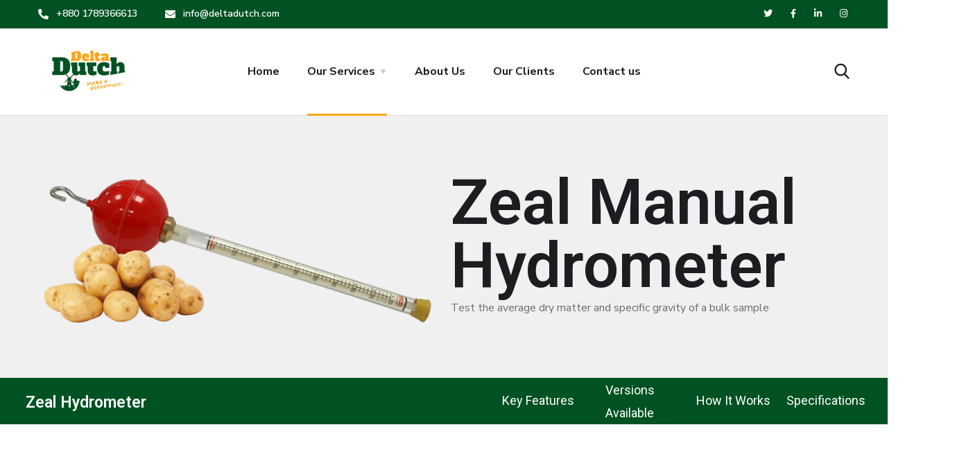

--- FILE ---
content_type: text/html; charset=UTF-8
request_url: https://deltadutch.com/zeal-manual-hydrometer/
body_size: 135326
content:
<!doctype html>
<html lang="en-US">
<head>
	<meta charset="UTF-8">
	<meta name="viewport" content="width=device-width, initial-scale=1">
	<link rel="profile" href="https://gmpg.org/xfn/11">

	<title>Zeal Manual Hydrometer &#8211; Deltadutch</title>
<meta name='robots' content='max-image-preview:large' />
<link rel='dns-prefetch' href='//fonts.googleapis.com' />
<link href='https://fonts.gstatic.com' crossorigin rel='preconnect' />
<link rel="alternate" type="application/rss+xml" title="Deltadutch &raquo; Feed" href="https://deltadutch.com/feed/" />
<link rel="alternate" type="application/rss+xml" title="Deltadutch &raquo; Comments Feed" href="https://deltadutch.com/comments/feed/" />
<link rel="alternate" title="oEmbed (JSON)" type="application/json+oembed" href="https://deltadutch.com/wp-json/oembed/1.0/embed?url=https%3A%2F%2Fdeltadutch.com%2Fzeal-manual-hydrometer%2F" />
<link rel="alternate" title="oEmbed (XML)" type="text/xml+oembed" href="https://deltadutch.com/wp-json/oembed/1.0/embed?url=https%3A%2F%2Fdeltadutch.com%2Fzeal-manual-hydrometer%2F&#038;format=xml" />
<style id='wp-img-auto-sizes-contain-inline-css' type='text/css'>
img:is([sizes=auto i],[sizes^="auto," i]){contain-intrinsic-size:3000px 1500px}
/*# sourceURL=wp-img-auto-sizes-contain-inline-css */
</style>
<style id='wp-emoji-styles-inline-css' type='text/css'>

	img.wp-smiley, img.emoji {
		display: inline !important;
		border: none !important;
		box-shadow: none !important;
		height: 1em !important;
		width: 1em !important;
		margin: 0 0.07em !important;
		vertical-align: -0.1em !important;
		background: none !important;
		padding: 0 !important;
	}
/*# sourceURL=wp-emoji-styles-inline-css */
</style>
<style id='wp-block-library-inline-css' type='text/css'>
:root{--wp-block-synced-color:#7a00df;--wp-block-synced-color--rgb:122,0,223;--wp-bound-block-color:var(--wp-block-synced-color);--wp-editor-canvas-background:#ddd;--wp-admin-theme-color:#007cba;--wp-admin-theme-color--rgb:0,124,186;--wp-admin-theme-color-darker-10:#006ba1;--wp-admin-theme-color-darker-10--rgb:0,107,160.5;--wp-admin-theme-color-darker-20:#005a87;--wp-admin-theme-color-darker-20--rgb:0,90,135;--wp-admin-border-width-focus:2px}@media (min-resolution:192dpi){:root{--wp-admin-border-width-focus:1.5px}}.wp-element-button{cursor:pointer}:root .has-very-light-gray-background-color{background-color:#eee}:root .has-very-dark-gray-background-color{background-color:#313131}:root .has-very-light-gray-color{color:#eee}:root .has-very-dark-gray-color{color:#313131}:root .has-vivid-green-cyan-to-vivid-cyan-blue-gradient-background{background:linear-gradient(135deg,#00d084,#0693e3)}:root .has-purple-crush-gradient-background{background:linear-gradient(135deg,#34e2e4,#4721fb 50%,#ab1dfe)}:root .has-hazy-dawn-gradient-background{background:linear-gradient(135deg,#faaca8,#dad0ec)}:root .has-subdued-olive-gradient-background{background:linear-gradient(135deg,#fafae1,#67a671)}:root .has-atomic-cream-gradient-background{background:linear-gradient(135deg,#fdd79a,#004a59)}:root .has-nightshade-gradient-background{background:linear-gradient(135deg,#330968,#31cdcf)}:root .has-midnight-gradient-background{background:linear-gradient(135deg,#020381,#2874fc)}:root{--wp--preset--font-size--normal:16px;--wp--preset--font-size--huge:42px}.has-regular-font-size{font-size:1em}.has-larger-font-size{font-size:2.625em}.has-normal-font-size{font-size:var(--wp--preset--font-size--normal)}.has-huge-font-size{font-size:var(--wp--preset--font-size--huge)}.has-text-align-center{text-align:center}.has-text-align-left{text-align:left}.has-text-align-right{text-align:right}.has-fit-text{white-space:nowrap!important}#end-resizable-editor-section{display:none}.aligncenter{clear:both}.items-justified-left{justify-content:flex-start}.items-justified-center{justify-content:center}.items-justified-right{justify-content:flex-end}.items-justified-space-between{justify-content:space-between}.screen-reader-text{border:0;clip-path:inset(50%);height:1px;margin:-1px;overflow:hidden;padding:0;position:absolute;width:1px;word-wrap:normal!important}.screen-reader-text:focus{background-color:#ddd;clip-path:none;color:#444;display:block;font-size:1em;height:auto;left:5px;line-height:normal;padding:15px 23px 14px;text-decoration:none;top:5px;width:auto;z-index:100000}html :where(.has-border-color){border-style:solid}html :where([style*=border-top-color]){border-top-style:solid}html :where([style*=border-right-color]){border-right-style:solid}html :where([style*=border-bottom-color]){border-bottom-style:solid}html :where([style*=border-left-color]){border-left-style:solid}html :where([style*=border-width]){border-style:solid}html :where([style*=border-top-width]){border-top-style:solid}html :where([style*=border-right-width]){border-right-style:solid}html :where([style*=border-bottom-width]){border-bottom-style:solid}html :where([style*=border-left-width]){border-left-style:solid}html :where(img[class*=wp-image-]){height:auto;max-width:100%}:where(figure){margin:0 0 1em}html :where(.is-position-sticky){--wp-admin--admin-bar--position-offset:var(--wp-admin--admin-bar--height,0px)}@media screen and (max-width:600px){html :where(.is-position-sticky){--wp-admin--admin-bar--position-offset:0px}}

/*# sourceURL=wp-block-library-inline-css */
</style><style id='global-styles-inline-css' type='text/css'>
:root{--wp--preset--aspect-ratio--square: 1;--wp--preset--aspect-ratio--4-3: 4/3;--wp--preset--aspect-ratio--3-4: 3/4;--wp--preset--aspect-ratio--3-2: 3/2;--wp--preset--aspect-ratio--2-3: 2/3;--wp--preset--aspect-ratio--16-9: 16/9;--wp--preset--aspect-ratio--9-16: 9/16;--wp--preset--color--black: #000000;--wp--preset--color--cyan-bluish-gray: #abb8c3;--wp--preset--color--white: #ffffff;--wp--preset--color--pale-pink: #f78da7;--wp--preset--color--vivid-red: #cf2e2e;--wp--preset--color--luminous-vivid-orange: #ff6900;--wp--preset--color--luminous-vivid-amber: #fcb900;--wp--preset--color--light-green-cyan: #7bdcb5;--wp--preset--color--vivid-green-cyan: #00d084;--wp--preset--color--pale-cyan-blue: #8ed1fc;--wp--preset--color--vivid-cyan-blue: #0693e3;--wp--preset--color--vivid-purple: #9b51e0;--wp--preset--gradient--vivid-cyan-blue-to-vivid-purple: linear-gradient(135deg,rgb(6,147,227) 0%,rgb(155,81,224) 100%);--wp--preset--gradient--light-green-cyan-to-vivid-green-cyan: linear-gradient(135deg,rgb(122,220,180) 0%,rgb(0,208,130) 100%);--wp--preset--gradient--luminous-vivid-amber-to-luminous-vivid-orange: linear-gradient(135deg,rgb(252,185,0) 0%,rgb(255,105,0) 100%);--wp--preset--gradient--luminous-vivid-orange-to-vivid-red: linear-gradient(135deg,rgb(255,105,0) 0%,rgb(207,46,46) 100%);--wp--preset--gradient--very-light-gray-to-cyan-bluish-gray: linear-gradient(135deg,rgb(238,238,238) 0%,rgb(169,184,195) 100%);--wp--preset--gradient--cool-to-warm-spectrum: linear-gradient(135deg,rgb(74,234,220) 0%,rgb(151,120,209) 20%,rgb(207,42,186) 40%,rgb(238,44,130) 60%,rgb(251,105,98) 80%,rgb(254,248,76) 100%);--wp--preset--gradient--blush-light-purple: linear-gradient(135deg,rgb(255,206,236) 0%,rgb(152,150,240) 100%);--wp--preset--gradient--blush-bordeaux: linear-gradient(135deg,rgb(254,205,165) 0%,rgb(254,45,45) 50%,rgb(107,0,62) 100%);--wp--preset--gradient--luminous-dusk: linear-gradient(135deg,rgb(255,203,112) 0%,rgb(199,81,192) 50%,rgb(65,88,208) 100%);--wp--preset--gradient--pale-ocean: linear-gradient(135deg,rgb(255,245,203) 0%,rgb(182,227,212) 50%,rgb(51,167,181) 100%);--wp--preset--gradient--electric-grass: linear-gradient(135deg,rgb(202,248,128) 0%,rgb(113,206,126) 100%);--wp--preset--gradient--midnight: linear-gradient(135deg,rgb(2,3,129) 0%,rgb(40,116,252) 100%);--wp--preset--font-size--small: 13px;--wp--preset--font-size--medium: 20px;--wp--preset--font-size--large: 36px;--wp--preset--font-size--x-large: 42px;--wp--preset--spacing--20: 0.44rem;--wp--preset--spacing--30: 0.67rem;--wp--preset--spacing--40: 1rem;--wp--preset--spacing--50: 1.5rem;--wp--preset--spacing--60: 2.25rem;--wp--preset--spacing--70: 3.38rem;--wp--preset--spacing--80: 5.06rem;--wp--preset--shadow--natural: 6px 6px 9px rgba(0, 0, 0, 0.2);--wp--preset--shadow--deep: 12px 12px 50px rgba(0, 0, 0, 0.4);--wp--preset--shadow--sharp: 6px 6px 0px rgba(0, 0, 0, 0.2);--wp--preset--shadow--outlined: 6px 6px 0px -3px rgb(255, 255, 255), 6px 6px rgb(0, 0, 0);--wp--preset--shadow--crisp: 6px 6px 0px rgb(0, 0, 0);}:where(.is-layout-flex){gap: 0.5em;}:where(.is-layout-grid){gap: 0.5em;}body .is-layout-flex{display: flex;}.is-layout-flex{flex-wrap: wrap;align-items: center;}.is-layout-flex > :is(*, div){margin: 0;}body .is-layout-grid{display: grid;}.is-layout-grid > :is(*, div){margin: 0;}:where(.wp-block-columns.is-layout-flex){gap: 2em;}:where(.wp-block-columns.is-layout-grid){gap: 2em;}:where(.wp-block-post-template.is-layout-flex){gap: 1.25em;}:where(.wp-block-post-template.is-layout-grid){gap: 1.25em;}.has-black-color{color: var(--wp--preset--color--black) !important;}.has-cyan-bluish-gray-color{color: var(--wp--preset--color--cyan-bluish-gray) !important;}.has-white-color{color: var(--wp--preset--color--white) !important;}.has-pale-pink-color{color: var(--wp--preset--color--pale-pink) !important;}.has-vivid-red-color{color: var(--wp--preset--color--vivid-red) !important;}.has-luminous-vivid-orange-color{color: var(--wp--preset--color--luminous-vivid-orange) !important;}.has-luminous-vivid-amber-color{color: var(--wp--preset--color--luminous-vivid-amber) !important;}.has-light-green-cyan-color{color: var(--wp--preset--color--light-green-cyan) !important;}.has-vivid-green-cyan-color{color: var(--wp--preset--color--vivid-green-cyan) !important;}.has-pale-cyan-blue-color{color: var(--wp--preset--color--pale-cyan-blue) !important;}.has-vivid-cyan-blue-color{color: var(--wp--preset--color--vivid-cyan-blue) !important;}.has-vivid-purple-color{color: var(--wp--preset--color--vivid-purple) !important;}.has-black-background-color{background-color: var(--wp--preset--color--black) !important;}.has-cyan-bluish-gray-background-color{background-color: var(--wp--preset--color--cyan-bluish-gray) !important;}.has-white-background-color{background-color: var(--wp--preset--color--white) !important;}.has-pale-pink-background-color{background-color: var(--wp--preset--color--pale-pink) !important;}.has-vivid-red-background-color{background-color: var(--wp--preset--color--vivid-red) !important;}.has-luminous-vivid-orange-background-color{background-color: var(--wp--preset--color--luminous-vivid-orange) !important;}.has-luminous-vivid-amber-background-color{background-color: var(--wp--preset--color--luminous-vivid-amber) !important;}.has-light-green-cyan-background-color{background-color: var(--wp--preset--color--light-green-cyan) !important;}.has-vivid-green-cyan-background-color{background-color: var(--wp--preset--color--vivid-green-cyan) !important;}.has-pale-cyan-blue-background-color{background-color: var(--wp--preset--color--pale-cyan-blue) !important;}.has-vivid-cyan-blue-background-color{background-color: var(--wp--preset--color--vivid-cyan-blue) !important;}.has-vivid-purple-background-color{background-color: var(--wp--preset--color--vivid-purple) !important;}.has-black-border-color{border-color: var(--wp--preset--color--black) !important;}.has-cyan-bluish-gray-border-color{border-color: var(--wp--preset--color--cyan-bluish-gray) !important;}.has-white-border-color{border-color: var(--wp--preset--color--white) !important;}.has-pale-pink-border-color{border-color: var(--wp--preset--color--pale-pink) !important;}.has-vivid-red-border-color{border-color: var(--wp--preset--color--vivid-red) !important;}.has-luminous-vivid-orange-border-color{border-color: var(--wp--preset--color--luminous-vivid-orange) !important;}.has-luminous-vivid-amber-border-color{border-color: var(--wp--preset--color--luminous-vivid-amber) !important;}.has-light-green-cyan-border-color{border-color: var(--wp--preset--color--light-green-cyan) !important;}.has-vivid-green-cyan-border-color{border-color: var(--wp--preset--color--vivid-green-cyan) !important;}.has-pale-cyan-blue-border-color{border-color: var(--wp--preset--color--pale-cyan-blue) !important;}.has-vivid-cyan-blue-border-color{border-color: var(--wp--preset--color--vivid-cyan-blue) !important;}.has-vivid-purple-border-color{border-color: var(--wp--preset--color--vivid-purple) !important;}.has-vivid-cyan-blue-to-vivid-purple-gradient-background{background: var(--wp--preset--gradient--vivid-cyan-blue-to-vivid-purple) !important;}.has-light-green-cyan-to-vivid-green-cyan-gradient-background{background: var(--wp--preset--gradient--light-green-cyan-to-vivid-green-cyan) !important;}.has-luminous-vivid-amber-to-luminous-vivid-orange-gradient-background{background: var(--wp--preset--gradient--luminous-vivid-amber-to-luminous-vivid-orange) !important;}.has-luminous-vivid-orange-to-vivid-red-gradient-background{background: var(--wp--preset--gradient--luminous-vivid-orange-to-vivid-red) !important;}.has-very-light-gray-to-cyan-bluish-gray-gradient-background{background: var(--wp--preset--gradient--very-light-gray-to-cyan-bluish-gray) !important;}.has-cool-to-warm-spectrum-gradient-background{background: var(--wp--preset--gradient--cool-to-warm-spectrum) !important;}.has-blush-light-purple-gradient-background{background: var(--wp--preset--gradient--blush-light-purple) !important;}.has-blush-bordeaux-gradient-background{background: var(--wp--preset--gradient--blush-bordeaux) !important;}.has-luminous-dusk-gradient-background{background: var(--wp--preset--gradient--luminous-dusk) !important;}.has-pale-ocean-gradient-background{background: var(--wp--preset--gradient--pale-ocean) !important;}.has-electric-grass-gradient-background{background: var(--wp--preset--gradient--electric-grass) !important;}.has-midnight-gradient-background{background: var(--wp--preset--gradient--midnight) !important;}.has-small-font-size{font-size: var(--wp--preset--font-size--small) !important;}.has-medium-font-size{font-size: var(--wp--preset--font-size--medium) !important;}.has-large-font-size{font-size: var(--wp--preset--font-size--large) !important;}.has-x-large-font-size{font-size: var(--wp--preset--font-size--x-large) !important;}
/*# sourceURL=global-styles-inline-css */
</style>

<style id='classic-theme-styles-inline-css' type='text/css'>
/*! This file is auto-generated */
.wp-block-button__link{color:#fff;background-color:#32373c;border-radius:9999px;box-shadow:none;text-decoration:none;padding:calc(.667em + 2px) calc(1.333em + 2px);font-size:1.125em}.wp-block-file__button{background:#32373c;color:#fff;text-decoration:none}
/*# sourceURL=/wp-includes/css/classic-themes.min.css */
</style>
<link rel='stylesheet' id='contact-form-7-css' href='https://deltadutch.com/wp-content/plugins/contact-form-7/includes/css/styles.css?ver=5.3.2' type='text/css' media='all' />
<link rel='stylesheet' id='rs-plugin-settings-css' href='https://deltadutch.com/wp-content/plugins/revslider/public/assets/css/rs6.css?ver=6.3.9' type='text/css' media='all' />
<style id='rs-plugin-settings-inline-css' type='text/css'>
#rs-demo-id {}
/*# sourceURL=rs-plugin-settings-inline-css */
</style>
<link rel='stylesheet' id='fc0c9ed30-css' href='https://deltadutch.com/wp-content/uploads/essential-addons-elementor/fc0c9ed30.min.css?ver=1769038677' type='text/css' media='all' />
<link rel='stylesheet' id='exad-main-style-css' href='https://deltadutch.com/wp-content/plugins/exclusive-addons-for-elementor/assets/css/exad-styles.min.css?ver=6.9' type='text/css' media='all' />
<link rel='stylesheet' id='engitech-fonts-css' href='https://fonts.googleapis.com/css?family=Montserrat%3A100%2C100i%2C200%2C200i%2C300%2C300i%2C400%2C400i%2C500%2C500i%2C600%2C600i%2C700%2C700i%2C800%2C800i%2C900%2C900i%7CNunito+Sans%3A200%2C200i%2C300%2C300i%2C400%2C400i%2C600%2C600i%2C700%2C700i%2C800%2C800i%2C900%2C900i&#038;subset=latin%2Clatin-ext' type='text/css' media='all' />
<link rel='stylesheet' id='bootstrap-css' href='https://deltadutch.com/wp-content/themes/engitech/css/bootstrap.css?ver=4.0' type='text/css' media='all' />
<link rel='stylesheet' id='engitech-awesome-font-css' href='https://deltadutch.com/wp-content/themes/engitech/css/font-awesome.min.css?ver=6.9' type='text/css' media='all' />
<link rel='stylesheet' id='engitech-flaticon-font-css' href='https://deltadutch.com/wp-content/themes/engitech/css/flaticon.css?ver=6.9' type='text/css' media='all' />
<link rel='stylesheet' id='slick-slider-css' href='https://deltadutch.com/wp-content/themes/engitech/css/slick.css?ver=6.9' type='text/css' media='all' />
<link rel='stylesheet' id='slick-theme-css' href='https://deltadutch.com/wp-content/themes/engitech/css/slick-theme.css?ver=6.9' type='text/css' media='all' />
<link rel='stylesheet' id='magnific-popup-css' href='https://deltadutch.com/wp-content/themes/engitech/css/magnific-popup.css?ver=6.9' type='text/css' media='all' />
<link rel='stylesheet' id='engitech-style-css' href='https://deltadutch.com/wp-content/themes/engitech/style.css?ver=6.9' type='text/css' media='all' />
<link rel='stylesheet' id='simple-likes-public-css-css' href='https://deltadutch.com/wp-content/themes/engitech/inc/backend/css/simple-likes-public.css?ver=6.9' type='text/css' media='all' />
<link rel='stylesheet' id='elementor-icons-css' href='https://deltadutch.com/wp-content/plugins/elementor/assets/lib/eicons/css/elementor-icons.min.css?ver=5.10.0' type='text/css' media='all' />
<style id='elementor-icons-inline-css' type='text/css'>

		.elementor-add-new-section .elementor-add-templately-promo-button{
            background-color: #5d4fff;
            background-image: url(https://deltadutch.com/wp-content/plugins/essential-addons-for-elementor-lite/assets/admin/images/templately/logo-icon.svg);
            background-repeat: no-repeat;
            background-position: center center;
            margin-left: 5px;
            position: relative;
            bottom: 5px;
        }
/*# sourceURL=elementor-icons-inline-css */
</style>
<link rel='stylesheet' id='elementor-animations-css' href='https://deltadutch.com/wp-content/plugins/elementor/assets/lib/animations/animations.min.css?ver=3.1.1' type='text/css' media='all' />
<link rel='stylesheet' id='elementor-frontend-css' href='https://deltadutch.com/wp-content/plugins/elementor/assets/css/frontend.min.css?ver=3.1.1' type='text/css' media='all' />
<link rel='stylesheet' id='elementor-post-2684-css' href='https://deltadutch.com/wp-content/uploads/elementor/css/post-2684.css?ver=1614572108' type='text/css' media='all' />
<link rel='stylesheet' id='elementor-global-css' href='https://deltadutch.com/wp-content/uploads/elementor/css/global.css?ver=1614572108' type='text/css' media='all' />
<link rel='stylesheet' id='elementor-post-6418-css' href='https://deltadutch.com/wp-content/uploads/elementor/css/post-6418.css?ver=1637577064' type='text/css' media='all' />
<link rel='stylesheet' id='font-awesome-css' href='https://deltadutch.com/wp-content/plugins/elementor/assets/lib/font-awesome/css/font-awesome.min.css?ver=4.7.0' type='text/css' media='all' />
<link rel='stylesheet' id='popupaoc-public-style-css' href='https://deltadutch.com/wp-content/plugins/popup-anything-on-click/assets/css/popupaoc-public.css?ver=2.0.7' type='text/css' media='all' />
<link rel='stylesheet' id='google-fonts-1-css' href='https://fonts.googleapis.com/css?family=Roboto%3A100%2C100italic%2C200%2C200italic%2C300%2C300italic%2C400%2C400italic%2C500%2C500italic%2C600%2C600italic%2C700%2C700italic%2C800%2C800italic%2C900%2C900italic%7CRoboto+Slab%3A100%2C100italic%2C200%2C200italic%2C300%2C300italic%2C400%2C400italic%2C500%2C500italic%2C600%2C600italic%2C700%2C700italic%2C800%2C800italic%2C900%2C900italic&#038;ver=6.9' type='text/css' media='all' />
<link rel='stylesheet' id='elementor-icons-shared-0-css' href='https://deltadutch.com/wp-content/plugins/elementor/assets/lib/font-awesome/css/fontawesome.min.css?ver=5.15.1' type='text/css' media='all' />
<link rel='stylesheet' id='elementor-icons-fa-solid-css' href='https://deltadutch.com/wp-content/plugins/elementor/assets/lib/font-awesome/css/solid.min.css?ver=5.15.1' type='text/css' media='all' />
<link rel='stylesheet' id='elementor-icons-fa-brands-css' href='https://deltadutch.com/wp-content/plugins/elementor/assets/lib/font-awesome/css/brands.min.css?ver=5.15.1' type='text/css' media='all' />
<script type="text/javascript" src="https://deltadutch.com/wp-includes/js/jquery/jquery.min.js?ver=3.7.1" id="jquery-core-js"></script>
<script type="text/javascript" src="https://deltadutch.com/wp-includes/js/jquery/jquery-migrate.min.js?ver=3.4.1" id="jquery-migrate-js"></script>
<script type="text/javascript" src="https://deltadutch.com/wp-content/plugins/revslider/public/assets/js/rbtools.min.js?ver=6.3.9" id="tp-tools-js"></script>
<script type="text/javascript" src="https://deltadutch.com/wp-content/plugins/revslider/public/assets/js/rs6.min.js?ver=6.3.9" id="revmin-js"></script>
<script type="text/javascript" id="simple-likes-public-js-js-extra">
/* <![CDATA[ */
var simpleLikes = {"ajaxurl":"https://deltadutch.com/wp-admin/admin-ajax.php","like":"Like","unlike":"Unlike"};
//# sourceURL=simple-likes-public-js-js-extra
/* ]]> */
</script>
<script type="text/javascript" src="https://deltadutch.com/wp-content/themes/engitech/inc/backend/js/simple-likes-public.js?ver=0.5" id="simple-likes-public-js-js"></script>
<link rel="https://api.w.org/" href="https://deltadutch.com/wp-json/" /><link rel="alternate" title="JSON" type="application/json" href="https://deltadutch.com/wp-json/wp/v2/pages/6418" /><link rel="EditURI" type="application/rsd+xml" title="RSD" href="https://deltadutch.com/xmlrpc.php?rsd" />
<meta name="generator" content="WordPress 6.9" />
<link rel="canonical" href="https://deltadutch.com/zeal-manual-hydrometer/" />
<link rel='shortlink' href='https://deltadutch.com/?p=6418' />
<!-- start Simple Custom CSS and JS -->
<style type="text/css">
/* Add your CSS code here.

For example:
.example {
    color: red;
}

For brushing up on your CSS knowledge, check out http://www.w3schools.com/css/css_syntax.asp

End of comment */ 

.main-navigation ul li li a:hover{padding-left: 0px;}

.main-navigation:not(.no-line) ul li li a:before {content: none;}</style>
<!-- end Simple Custom CSS and JS -->
        <script>
                    </script>
    <style type="text/css">
        /****Main Color****/

        	/*Background Color*/
            .bg-primary,
            .octf-btn,
            .octf-btn.octf-btn-second:hover, .octf-btn.octf-btn-second:focus,
            .main-navigation > ul > li:before,
            .cart-icon .count,
            .post-box .post-cat a,
            .post-box .btn-play:hover i,
            .page-pagination li span, .page-pagination li a:hover,
            .blog-post .share-post a,
            .post-nav a:before,
            .widget-area .widget .widget-title:before,
            .search-form .search-submit,
            .icon-box-s2.s2:after,
            .tech-box:hover,
            .ot-image-box:after,
            .service-box .icon-main,
            .serv-box-2:hover .icon-main,
            .project-slider .projects-box:hover .portfolio-info .btn-link,
            .project-slider .slick-arrow:hover,
            .ot-counter h6:before,
            .ot-progress .progress-bar,
            .video-popup a:hover,
            .ot-tabs .tab-link,
            .ot-tabs .tab-link.current, .ot-tabs .tab-link:hover,
            .ot-industries .indus-item .item-inner .overlay:after,
            .mc4wp-form-fields .subscribe-inner-form .subscribe-btn-icon{background:#f9a51a;}

            /*Border Color*/
            .post-box .btn-play:hover:before, .post-box .btn-play:hover:after,
            .page-pagination li span, .page-pagination li a:hover,
            .tech-box:hover,
            .video-popup a:hover span{border-color:#f9a51a;}

            /*Color*/
            .text-primary,
            .slick-arrow:not(.slick-disabled):hover,
            .btn-details,
            .btn-details:visited,
            a:hover, a:focus, a:active,
            .header-topbar a:hover,
            .extra-text a,
            .header-style-3 .header-topbar a:hover,
            .main-navigation ul > li > a:hover,
            .main-navigation ul li li a:before,
            .main-navigation ul li li a:hover,.main-navigation ul ul li.current-menu-item > a,.main-navigation ul ul li.current-menu-ancestor > a,
            .main-navigation ul > li.menu-item-has-children > a:hover:after,
            .octf-btn-cta .contact-header i,
            .header-style-3 .main-navigation ul.menu > li > a:hover,.header-style-3 .octf-btn-cta .octf-cta-icons i:hover,
            .header_mobile .mobile_nav .mobile_mainmenu li li a:hover,.header_mobile .mobile_nav .mobile_mainmenu ul > li > ul > li.current-menu-ancestor > a,
            .header_mobile .mobile_nav .mobile_mainmenu > li > a:hover, .header_mobile .mobile_nav .mobile_mainmenu > li.current-menu-item > a,.header_mobile .mobile_nav .mobile_mainmenu > li.current-menu-ancestor > a,
            .page-header,
            .page-header .breadcrumbs li:before,
            .post-box .entry-meta a:hover,
            .post-box .link-box a:hover,
            .post-box .btn-play i,
            .post-box .btn-readmore > a,
            .blog-post .author-bio .author-info .author-socials a:hover,
            .drop-cap span,
            .comments-area .comment-item .comment-meta .comment-reply-link,
            .comment-respond .comment-reply-title small a:hover,
            .icon-box-s2 .content-box h5 a:hover,
            .project-slider .projects-box .portfolio-info .btn-link i,
            .contact-info i,
            .ot-accordions .acc-item .acc-toggle:hover,
            .ot-accordions .acc-item.current .acc-toggle,
            .ot-accordions .acc-item.current .acc-toggle i,
            .ot-counter h6,
            .ot-counter2 .s-num,
            .team-wrap .team-social a:hover,
            .ot-pricing-table .inner-table h2,
            .ot-pricing-table .inner-table .details ul li.active:before,
            .ot-countdown li.seperator,
            .video-popup a,
            .dc-text .elementor-drop-cap span,
            .footer-menu ul li a:hover,
            .mc4wp-form-fields .subscribe-inner-form .subscribe-btn-icon:hover,
            #back-to-top{color: #f9a51a;}

            .wpcf7 .main-form{background-image: linear-gradient(90deg,#f9a51a 0%,#005222 100%);}
			

		/****Second Color****/
        
		    /*Background Color*/
            .bg-second,
            .octf-btn:hover, .octf-btn:focus,
            .octf-btn.octf-btn-second,
            .octf-btn.octf-btn-second:visited,
            .post-box .post-cat a:hover,
            .blog-post .tagcloud a:hover,
            .widget .tagcloud a:hover,
            .search-form .search-submit:hover,
            .icon-box-s1 .line-box:after,
            .project_filters li a:after,
            .ot-tabs .tab-link:hover, .ot-tabs .tab-link:focus,
            .wpcf7 .main-form button:hover{background:#005222;}

            /*Color*/
            blockquote:before,
            .text-second,
            .slick-dots li.slick-active button:before,
            a,
            a:visited,
            .post-box .entry-meta,
            .post-box .entry-meta a,
            .post-box .link-box i,
            .post-box .quote-box i,
            .comment-form .logged-in-as a:hover,
            .widget-area .widget ul:not(.recent-news) > li a:hover,
            .widget-area .widget_categories ul li a:before,.widget-area .widget_product_categories ul li a:before,.widget-area .widget_archive ul li a:before,
            .widget-area .widget_categories ul li a:hover,.widget-area .widget_product_categories ul li a:hover,.widget-area .widget_archive ul li a:hover,
            .widget-area .widget_categories ul li a:hover + span,.widget-area .widget_product_categories ul li a:hover + span,.widget-area .widget_archive ul li a:hover + span,
            .widget .recent-news h6 a:hover,
            .ot-heading > span,
            .icon-box-s1 .icon-main,
            .icon-box-s2.s1 .icon-main, .icon-box-s2.s3 .icon-main,
            .icon-box-s2.s2 .icon-main,
            .serv-box .content-box ul li a:before,
            .serv-box .content-box ul li:hover a, .serv-box .content-box ul li.active a,
            .project_filters li a:hover, .project_filters li a.selected,
            .ot-pricing-table .octf-btn:hover,
            .dc-text.dc-text-second .elementor-drop-cap span{color: #005222;}

			</style><meta name="generator" content="Powered by Slider Revolution 6.3.9 - responsive, Mobile-Friendly Slider Plugin for WordPress with comfortable drag and drop interface." />
<link rel="icon" href="https://deltadutch.com/wp-content/uploads/2021/02/cropped-deltadutch-favicon3-32x32.png" sizes="32x32" />
<link rel="icon" href="https://deltadutch.com/wp-content/uploads/2021/02/cropped-deltadutch-favicon3-192x192.png" sizes="192x192" />
<link rel="apple-touch-icon" href="https://deltadutch.com/wp-content/uploads/2021/02/cropped-deltadutch-favicon3-180x180.png" />
<meta name="msapplication-TileImage" content="https://deltadutch.com/wp-content/uploads/2021/02/cropped-deltadutch-favicon3-270x270.png" />
<script type="text/javascript">function setREVStartSize(e){
			//window.requestAnimationFrame(function() {				 
				window.RSIW = window.RSIW===undefined ? window.innerWidth : window.RSIW;	
				window.RSIH = window.RSIH===undefined ? window.innerHeight : window.RSIH;	
				try {								
					var pw = document.getElementById(e.c).parentNode.offsetWidth,
						newh;
					pw = pw===0 || isNaN(pw) ? window.RSIW : pw;
					e.tabw = e.tabw===undefined ? 0 : parseInt(e.tabw);
					e.thumbw = e.thumbw===undefined ? 0 : parseInt(e.thumbw);
					e.tabh = e.tabh===undefined ? 0 : parseInt(e.tabh);
					e.thumbh = e.thumbh===undefined ? 0 : parseInt(e.thumbh);
					e.tabhide = e.tabhide===undefined ? 0 : parseInt(e.tabhide);
					e.thumbhide = e.thumbhide===undefined ? 0 : parseInt(e.thumbhide);
					e.mh = e.mh===undefined || e.mh=="" || e.mh==="auto" ? 0 : parseInt(e.mh,0);		
					if(e.layout==="fullscreen" || e.l==="fullscreen") 						
						newh = Math.max(e.mh,window.RSIH);					
					else{					
						e.gw = Array.isArray(e.gw) ? e.gw : [e.gw];
						for (var i in e.rl) if (e.gw[i]===undefined || e.gw[i]===0) e.gw[i] = e.gw[i-1];					
						e.gh = e.el===undefined || e.el==="" || (Array.isArray(e.el) && e.el.length==0)? e.gh : e.el;
						e.gh = Array.isArray(e.gh) ? e.gh : [e.gh];
						for (var i in e.rl) if (e.gh[i]===undefined || e.gh[i]===0) e.gh[i] = e.gh[i-1];
											
						var nl = new Array(e.rl.length),
							ix = 0,						
							sl;					
						e.tabw = e.tabhide>=pw ? 0 : e.tabw;
						e.thumbw = e.thumbhide>=pw ? 0 : e.thumbw;
						e.tabh = e.tabhide>=pw ? 0 : e.tabh;
						e.thumbh = e.thumbhide>=pw ? 0 : e.thumbh;					
						for (var i in e.rl) nl[i] = e.rl[i]<window.RSIW ? 0 : e.rl[i];
						sl = nl[0];									
						for (var i in nl) if (sl>nl[i] && nl[i]>0) { sl = nl[i]; ix=i;}															
						var m = pw>(e.gw[ix]+e.tabw+e.thumbw) ? 1 : (pw-(e.tabw+e.thumbw)) / (e.gw[ix]);					
						newh =  (e.gh[ix] * m) + (e.tabh + e.thumbh);
					}				
					if(window.rs_init_css===undefined) window.rs_init_css = document.head.appendChild(document.createElement("style"));					
					document.getElementById(e.c).height = newh+"px";
					window.rs_init_css.innerHTML += "#"+e.c+"_wrapper { height: "+newh+"px }";				
				} catch(e){
					console.log("Failure at Presize of Slider:" + e)
				}					   
			//});
		  };</script>
		<style type="text/css" id="wp-custom-css">
			#site-logo{
	min-width: 145px;
}
@media only screen and (max-width: 1199px){
	.main-navigation > ul > li{
		margin: 0 14px;
	}
}


.atag1{
	color:#f9a51a;
}

.atag1:hover{
	color:#005222;
}

.atag{
	color:#f9a51a;
}

.atag:hover{
	color:#005222;
}


/*submenu left padding decrease*/



.main-navigation ul li ul ul {
    left: 80%!important;
    
}

/*mainmenu left padding decrease*/
.main-navigation ul li ul {
 
   left: -125px;
   }
















		</style>
		<style id="kirki-inline-styles">#site-logo a img{width:110px;height:65px;}#site-logo{padding-top:30px;padding-bottom:30px;padding-left:0;padding-right:0;}#site-header .header-topbar{background:#005222;}#site-header .header-topbar, #site-header .header-topbar a, #site-header .header-topbar .topbar-info li i{color:#ffffff;}/* cyrillic-ext */
@font-face {
  font-family: 'Montserrat';
  font-style: normal;
  font-weight: 400;
  font-display: swap;
  src: url(https://deltadutch.com/wp-content/fonts/montserrat/font) format('woff');
  unicode-range: U+0460-052F, U+1C80-1C8A, U+20B4, U+2DE0-2DFF, U+A640-A69F, U+FE2E-FE2F;
}
/* cyrillic */
@font-face {
  font-family: 'Montserrat';
  font-style: normal;
  font-weight: 400;
  font-display: swap;
  src: url(https://deltadutch.com/wp-content/fonts/montserrat/font) format('woff');
  unicode-range: U+0301, U+0400-045F, U+0490-0491, U+04B0-04B1, U+2116;
}
/* vietnamese */
@font-face {
  font-family: 'Montserrat';
  font-style: normal;
  font-weight: 400;
  font-display: swap;
  src: url(https://deltadutch.com/wp-content/fonts/montserrat/font) format('woff');
  unicode-range: U+0102-0103, U+0110-0111, U+0128-0129, U+0168-0169, U+01A0-01A1, U+01AF-01B0, U+0300-0301, U+0303-0304, U+0308-0309, U+0323, U+0329, U+1EA0-1EF9, U+20AB;
}
/* latin-ext */
@font-face {
  font-family: 'Montserrat';
  font-style: normal;
  font-weight: 400;
  font-display: swap;
  src: url(https://deltadutch.com/wp-content/fonts/montserrat/font) format('woff');
  unicode-range: U+0100-02BA, U+02BD-02C5, U+02C7-02CC, U+02CE-02D7, U+02DD-02FF, U+0304, U+0308, U+0329, U+1D00-1DBF, U+1E00-1E9F, U+1EF2-1EFF, U+2020, U+20A0-20AB, U+20AD-20C0, U+2113, U+2C60-2C7F, U+A720-A7FF;
}
/* latin */
@font-face {
  font-family: 'Montserrat';
  font-style: normal;
  font-weight: 400;
  font-display: swap;
  src: url(https://deltadutch.com/wp-content/fonts/montserrat/font) format('woff');
  unicode-range: U+0000-00FF, U+0131, U+0152-0153, U+02BB-02BC, U+02C6, U+02DA, U+02DC, U+0304, U+0308, U+0329, U+2000-206F, U+20AC, U+2122, U+2191, U+2193, U+2212, U+2215, U+FEFF, U+FFFD;
}</style><link rel='stylesheet' id='elementor-post-1308-css' href='https://deltadutch.com/wp-content/uploads/elementor/css/post-1308.css?ver=1714148970' type='text/css' media='all' />
</head>

<body class="wp-singular page-template-default page page-id-6418 wp-theme-engitech exclusive-addons-elementor elementor-default elementor-kit-2684 elementor-page elementor-page-6418 engitech-theme-ver-1.0.6.1 wordpress-version-6.9">
<div id="page" class="site">
	<!-- #site-header-open -->
<header id="site-header" class="site-header sticky-header header-style-1">

    <!-- #header-desktop-open -->
    	<!-- Top bar start -->
	<div class="header-topbar ">
		<div class="octf-area-wrap">
			<div class="container">	
                		            <!-- contact info -->
		            <ul class="topbar-info clearfix">
		                		                		                    <li>
		                        <i class="fas fa-phone-alt"></i>		                        +880 1789366613		                    </li>
		                		                    <li>
		                        <i class="fas fa-envelope"></i>		                        info@deltadutch.com 		                    </li>
		                		            </ul>
		            <!-- contact info close -->
					
				                    <!-- social icons -->
                    <ul class="social-list">
                                                                            <li><a href="http://twitter.com" target="_self" ><i class="fab fa-twitter"></i></a>
                            </li>
                                                    <li><a href="https://www.facebook.com/DeltaDutch-Limited-101806122112963" target="_self" ><i class="fab fa-facebook-f"></i></a>
                            </li>
                                                    <li><a href="http://linkedin.com" target="_self" ><i class="fab fa-linkedin-in"></i></a>
                            </li>
                                                    <li><a href="http://instagram" target="_self" ><i class="fab fa-instagram"></i></a>
                            </li>
                                            </ul>
                    <!-- social icons close -->
							</div>
		</div>
	</div>
	<!-- Top bar close -->

<!-- Main header start -->
<div class="octf-main-header">
	<div class="octf-area-wrap">
		<div class="container octf-mainbar-container">
			<div class="octf-mainbar">
				<div class="octf-mainbar-row octf-row">
					<div class="octf-col logo-col">
						<div id="site-logo" class="site-logo">
							<a href="https://deltadutch.com/">
								<img  src="https://deltadutch.com/wp-content/uploads/2021/02/deltadutch-logo.png" alt="Deltadutch">
															</a>
						</div>
					</div>
					<div class="octf-col menu-col">
						<nav id="site-navigation" class="main-navigation">			
							<ul id="primary-menu" class="menu"><li id="menu-item-3318" class="menu-item menu-item-type-post_type menu-item-object-page menu-item-home menu-item-3318"><a href="https://deltadutch.com/">Home</a></li>
<li id="menu-item-4590" class="menu-item menu-item-type-custom menu-item-object-custom current-menu-ancestor menu-item-has-children menu-item-4590"><a href="#">Our Services</a>
<ul class="sub-menu">
	<li id="menu-item-4598" class="menu-item menu-item-type-post_type menu-item-object-page menu-item-has-children menu-item-4598"><a href="https://deltadutch.com/storage-machinery/">Storage machinery</a>
	<ul class="sub-menu">
		<li id="menu-item-5513" class="menu-item menu-item-type-post_type menu-item-object-page menu-item-5513"><a href="https://deltadutch.com/storage-system/">Storage System</a></li>
		<li id="menu-item-4597" class="menu-item menu-item-type-post_type menu-item-object-page menu-item-4597"><a href="https://deltadutch.com/storage-doors/">Storage Doors</a></li>
		<li id="menu-item-4596" class="menu-item menu-item-type-post_type menu-item-object-page menu-item-4596"><a href="https://deltadutch.com/sandwich-panels/">Sandwich panels</a></li>
	</ul>
</li>
	<li id="menu-item-7800" class="menu-item menu-item-type-post_type menu-item-object-page menu-item-has-children menu-item-7800"><a href="https://deltadutch.com/special-cooling-applications/">Special Cooling Applications</a>
	<ul class="sub-menu">
		<li id="menu-item-8373" class="menu-item menu-item-type-custom menu-item-object-custom menu-item-has-children menu-item-8373"><a href="#">Special Cooling</a>
		<ul class="sub-menu">
			<li id="menu-item-8375" class="menu-item menu-item-type-post_type menu-item-object-page menu-item-8375"><a href="https://deltadutch.com/banana-ripening-room/">Banana Ripening Room</a></li>
			<li id="menu-item-8376" class="menu-item menu-item-type-post_type menu-item-object-page menu-item-8376"><a href="https://deltadutch.com/blast-freezer-facility/">Blast Freezer Facility</a></li>
			<li id="menu-item-8377" class="menu-item menu-item-type-post_type menu-item-object-page menu-item-8377"><a href="https://deltadutch.com/atmosphere-controlled-cold-storage-room/">Atmosphere Controlled Cold Storage Room</a></li>
			<li id="menu-item-8378" class="menu-item menu-item-type-post_type menu-item-object-page menu-item-8378"><a href="https://deltadutch.com/chiller-water-cooling-systems/">Chiller Water Cooling Systems</a></li>
			<li id="menu-item-8379" class="menu-item menu-item-type-post_type menu-item-object-page menu-item-8379"><a href="https://deltadutch.com/individual-quick-freezing-iqf/">Individual Quick Freezing – IQF</a></li>
			<li id="menu-item-8380" class="menu-item menu-item-type-post_type menu-item-object-page menu-item-8380"><a href="https://deltadutch.com/ice-production-facilities/">Ice Production Facilities</a></li>
			<li id="menu-item-8381" class="menu-item menu-item-type-post_type menu-item-object-page menu-item-8381"><a href="https://deltadutch.com/freeze-dryer-systems/">Freeze Dryer Systems</a></li>
			<li id="menu-item-8382" class="menu-item menu-item-type-post_type menu-item-object-page menu-item-8382"><a href="https://deltadutch.com/hydrocooler/">Hydrocooler</a></li>
			<li id="menu-item-8383" class="menu-item menu-item-type-post_type menu-item-object-page menu-item-8383"><a href="https://deltadutch.com/cryogenic-cooling/">Cryogenic Cooling</a></li>
			<li id="menu-item-8384" class="menu-item menu-item-type-post_type menu-item-object-page menu-item-8384"><a href="https://deltadutch.com/climatic-test-rooms/">Climatic Test Rooms</a></li>
			<li id="menu-item-8385" class="menu-item menu-item-type-post_type menu-item-object-page menu-item-8385"><a href="https://deltadutch.com/spiral-freezing/">Spiral Freezing</a></li>
			<li id="menu-item-8386" class="menu-item menu-item-type-post_type menu-item-object-page menu-item-8386"><a href="https://deltadutch.com/humitek-quick-cooling-systems/">Humitek Quick Cooling Systems</a></li>
			<li id="menu-item-8387" class="menu-item menu-item-type-post_type menu-item-object-page menu-item-8387"><a href="https://deltadutch.com/transformer-cooling/">Transformer Cooling</a></li>
		</ul>
</li>
		<li id="menu-item-8374" class="menu-item menu-item-type-custom menu-item-object-custom menu-item-has-children menu-item-8374"><a href="#">Other Cold Room Units</a>
		<ul class="sub-menu">
			<li id="menu-item-8407" class="menu-item menu-item-type-post_type menu-item-object-page menu-item-8407"><a href="https://deltadutch.com/hotel-cold-storage-room/">Hotel Cold Storage Room</a></li>
			<li id="menu-item-8406" class="menu-item menu-item-type-post_type menu-item-object-page menu-item-8406"><a href="https://deltadutch.com/modular-cold-room-cabinets/">Modular Cold Room Cabinets</a></li>
			<li id="menu-item-8405" class="menu-item menu-item-type-post_type menu-item-object-page menu-item-8405"><a href="https://deltadutch.com/laboratory-cooling-systems/">Laboratory Cooling Systems</a></li>
			<li id="menu-item-8404" class="menu-item menu-item-type-post_type menu-item-object-page menu-item-8404"><a href="https://deltadutch.com/frozen-food-cold-storage-room/">Frozen Food Cold Storage Room</a></li>
			<li id="menu-item-8403" class="menu-item menu-item-type-post_type menu-item-object-page menu-item-8403"><a href="https://deltadutch.com/logistic-warehouse-refrigeration-systems/">Logistic Warehouse Refrigeration Systems</a></li>
			<li id="menu-item-8402" class="menu-item menu-item-type-post_type menu-item-object-page menu-item-8402"><a href="https://deltadutch.com/vaccine-cold-storage/">Vaccine Cold Storage</a></li>
		</ul>
</li>
	</ul>
</li>
	<li id="menu-item-7799" class="menu-item menu-item-type-post_type menu-item-object-page menu-item-has-children menu-item-7799"><a href="https://deltadutch.com/meat-fish-technology/">Meat &#038; Fish Technology</a>
	<ul class="sub-menu">
		<li id="menu-item-9338" class="menu-item menu-item-type-post_type menu-item-object-page menu-item-9338"><a href="https://deltadutch.com/red-meat-slaughterhouse-and-processing-facilities/">Red Meat Slaughterhouse and Processing Facilities</a></li>
		<li id="menu-item-9337" class="menu-item menu-item-type-post_type menu-item-object-page menu-item-9337"><a href="https://deltadutch.com/poultry-slaughterhouse-and-processing-facilities/">Poultry Slaughterhouse and Processing Facilities</a></li>
		<li id="menu-item-9336" class="menu-item menu-item-type-post_type menu-item-object-page menu-item-9336"><a href="https://deltadutch.com/fish-processing-facilities/">Fish Processing Facilities</a></li>
	</ul>
</li>
	<li id="menu-item-4594" class="menu-item menu-item-type-post_type menu-item-object-page menu-item-has-children menu-item-4594"><a href="https://deltadutch.com/processing-lines/">Vegetable Processing line</a>
	<ul class="sub-menu">
		<li id="menu-item-7185" class="menu-item menu-item-type-custom menu-item-object-custom menu-item-has-children menu-item-7185"><a href="#">Machines</a>
		<ul class="sub-menu">
			<li id="menu-item-6895" class="menu-item menu-item-type-post_type menu-item-object-page menu-item-6895"><a href="https://deltadutch.com/polishing/">Polishing</a></li>
			<li id="menu-item-6894" class="menu-item menu-item-type-post_type menu-item-object-page menu-item-6894"><a href="https://deltadutch.com/vegetable-cleaner-machine/">Vegetable cleaner machine</a></li>
			<li id="menu-item-6920" class="menu-item menu-item-type-post_type menu-item-object-page menu-item-6920"><a href="https://deltadutch.com/grading-machines/">Grading machines</a></li>
			<li id="menu-item-7046" class="menu-item menu-item-type-post_type menu-item-object-page menu-item-7046"><a href="https://deltadutch.com/hoppers-machine/">Hoppers machine</a></li>
			<li id="menu-item-7044" class="menu-item menu-item-type-post_type menu-item-object-page menu-item-7044"><a href="https://deltadutch.com/handling/">Handling</a></li>
			<li id="menu-item-7043" class="menu-item menu-item-type-post_type menu-item-object-page menu-item-7043"><a href="https://deltadutch.com/tipping-box/">Tipping box</a></li>
			<li id="menu-item-7042" class="menu-item menu-item-type-post_type menu-item-object-page menu-item-7042"><a href="https://deltadutch.com/inspection/">Inspection</a></li>
			<li id="menu-item-7041" class="menu-item menu-item-type-post_type menu-item-object-page menu-item-7041"><a href="https://deltadutch.com/box-filling/">Box filling</a></li>
			<li id="menu-item-7144" class="menu-item menu-item-type-post_type menu-item-object-page menu-item-7144"><a href="https://deltadutch.com/palletizer-machine/">Palletizer machine</a></li>
			<li id="menu-item-7143" class="menu-item menu-item-type-post_type menu-item-object-page menu-item-7143"><a href="https://deltadutch.com/bagging/">Bagging</a></li>
		</ul>
</li>
		<li id="menu-item-7186" class="menu-item menu-item-type-custom menu-item-object-custom menu-item-has-children menu-item-7186"><a href="#">Processing lines</a>
		<ul class="sub-menu">
			<li id="menu-item-7142" class="menu-item menu-item-type-post_type menu-item-object-page menu-item-7142"><a href="https://deltadutch.com/cabbage/">Cabbage</a></li>
			<li id="menu-item-7141" class="menu-item menu-item-type-post_type menu-item-object-page menu-item-7141"><a href="https://deltadutch.com/onion-lines/">Onion</a></li>
			<li id="menu-item-7190" class="menu-item menu-item-type-post_type menu-item-object-page menu-item-7190"><a href="https://deltadutch.com/potato-lines/">Potato lines</a></li>
			<li id="menu-item-7189" class="menu-item menu-item-type-post_type menu-item-object-page menu-item-7189"><a href="https://deltadutch.com/carrot-lines/">Carrot lines</a></li>
			<li id="menu-item-7188" class="menu-item menu-item-type-post_type menu-item-object-page menu-item-7188"><a href="https://deltadutch.com/receiving-lines/">Receiving lines</a></li>
			<li id="menu-item-7187" class="menu-item menu-item-type-post_type menu-item-object-page menu-item-7187"><a href="https://deltadutch.com/packaging-lines/">Packaging lines</a></li>
		</ul>
</li>
	</ul>
</li>
	<li id="menu-item-7361" class="menu-item menu-item-type-post_type menu-item-object-page menu-item-has-children menu-item-7361"><a href="https://deltadutch.com/seed-processing-line/">Seed processing line</a>
	<ul class="sub-menu">
		<li id="menu-item-7364" class="menu-item menu-item-type-post_type menu-item-object-page menu-item-7364"><a href="https://deltadutch.com/vegetables/">vegetables</a></li>
		<li id="menu-item-7363" class="menu-item menu-item-type-post_type menu-item-object-page menu-item-7363"><a href="https://deltadutch.com/field-crops/">Field Crops</a></li>
		<li id="menu-item-7932" class="menu-item menu-item-type-post_type menu-item-object-page menu-item-7932"><a href="https://deltadutch.com/hemp-action/">Hemp</a></li>
	</ul>
</li>
	<li id="menu-item-11517" class="menu-item menu-item-type-custom menu-item-object-custom menu-item-11517"><a href="https://deltadutch.com/field-equipment-2/">FIELD EQUIPMENT</a></li>
	<li id="menu-item-12563" class="menu-item menu-item-type-custom menu-item-object-custom menu-item-has-children menu-item-12563"><a href="#">Loading &#038; Unloading Solution</a>
	<ul class="sub-menu">
		<li id="menu-item-12478" class="menu-item menu-item-type-post_type menu-item-object-page menu-item-has-children menu-item-12478"><a href="https://deltadutch.com/loading-unloading-solution/">Loading &#038; Unloading</a>
		<ul class="sub-menu">
			<li id="menu-item-12569" class="menu-item menu-item-type-custom menu-item-object-custom menu-item-has-children menu-item-12569"><a href="#">Conveying</a>
			<ul class="sub-menu">
				<li id="menu-item-12568" class="menu-item menu-item-type-post_type menu-item-object-page menu-item-12568"><a href="https://deltadutch.com/telescopic-belt-conveyor/">TELESCOPIC BELT CONVEYOR</a></li>
				<li id="menu-item-12600" class="menu-item menu-item-type-post_type menu-item-object-page menu-item-12600"><a href="https://deltadutch.com/90-degree-conveyor/">90 degree conveyor</a></li>
				<li id="menu-item-12623" class="menu-item menu-item-type-post_type menu-item-object-page menu-item-12623"><a href="https://deltadutch.com/belt-conveyor/">BELT CONVEYOR</a></li>
				<li id="menu-item-12650" class="menu-item menu-item-type-post_type menu-item-object-page menu-item-12650"><a href="https://deltadutch.com/roller-conveyor/">Roller Conveyor</a></li>
				<li id="menu-item-12677" class="menu-item menu-item-type-post_type menu-item-object-page menu-item-12677"><a href="https://deltadutch.com/spiral-belt-conveyor/">SPIRAL BELT CONVEYOR</a></li>
				<li id="menu-item-12701" class="menu-item menu-item-type-post_type menu-item-object-page menu-item-12701"><a href="https://deltadutch.com/vertical-conveyor/">VERTICAL CONVEYOR</a></li>
				<li id="menu-item-12720" class="menu-item menu-item-type-post_type menu-item-object-page menu-item-12720"><a href="https://deltadutch.com/flexible-conveyor/">FLEXIBLE CONVEYOR</a></li>
			</ul>
</li>
		</ul>
</li>
		<li id="menu-item-12562" class="menu-item menu-item-type-post_type menu-item-object-page menu-item-12562"><a href="https://deltadutch.com/robotic-solution/">ROBOTIC SOLUTION</a></li>
	</ul>
</li>
	<li id="menu-item-4592" class="menu-item menu-item-type-post_type menu-item-object-page menu-item-4592"><a href="https://deltadutch.com/handling-machines/">Handling Machines</a></li>
	<li id="menu-item-4593" class="menu-item menu-item-type-post_type menu-item-object-page menu-item-4593"><a href="https://deltadutch.com/packaging-machines/">Packaging Machines</a></li>
	<li id="menu-item-6282" class="menu-item menu-item-type-post_type menu-item-object-page current-menu-ancestor current-menu-parent current_page_parent current_page_ancestor menu-item-has-children menu-item-6282"><a href="https://deltadutch.com/potato-dry-matter-content-reader/">Potato Dry Matter Content Reader</a>
	<ul class="sub-menu">
		<li id="menu-item-6582" class="menu-item menu-item-type-post_type menu-item-object-page menu-item-6582"><a href="https://deltadutch.com/dry-matter-field-kit/">Dry Matter Field Kit</a></li>
		<li id="menu-item-6581" class="menu-item menu-item-type-post_type menu-item-object-page current-menu-item page_item page-item-6418 current_page_item menu-item-6581"><a href="https://deltadutch.com/zeal-manual-hydrometer/" aria-current="page">Zeal Manual Hydrometer</a></li>
		<li id="menu-item-6580" class="menu-item menu-item-type-post_type menu-item-object-page menu-item-6580"><a href="https://deltadutch.com/weltech-hydrometer/">Weltech Hydrometer</a></li>
	</ul>
</li>
	<li id="menu-item-10058" class="menu-item menu-item-type-custom menu-item-object-custom menu-item-10058"><a href="#">Machine and equipment installation</a></li>
	<li id="menu-item-10059" class="menu-item menu-item-type-custom menu-item-object-custom menu-item-10059"><a href="#">Electrical solution</a></li>
	<li id="menu-item-4599" class="menu-item menu-item-type-post_type menu-item-object-page menu-item-has-children menu-item-4599"><a href="https://deltadutch.com/seeds/">Seeds</a>
	<ul class="sub-menu">
		<li id="menu-item-9753" class="menu-item menu-item-type-post_type menu-item-object-page menu-item-9753"><a href="https://deltadutch.com/potato-seeds/">Potato Seeds</a></li>
		<li id="menu-item-9752" class="menu-item menu-item-type-post_type menu-item-object-page menu-item-9752"><a href="https://deltadutch.com/vegetable-seeds/">Vegetable Seeds</a></li>
	</ul>
</li>
</ul>
</li>
<li id="menu-item-4248" class="menu-item menu-item-type-post_type menu-item-object-page menu-item-4248"><a href="https://deltadutch.com/about-us/">About Us</a></li>
<li id="menu-item-15684" class="menu-item menu-item-type-post_type menu-item-object-page menu-item-15684"><a href="https://deltadutch.com/our-clients/">Our Clients</a></li>
<li id="menu-item-3319" class="menu-item menu-item-type-post_type menu-item-object-page menu-item-3319"><a href="https://deltadutch.com/contact-us/">Contact us</a></li>
</ul>						</nav><!-- #site-navigation -->
					</div>
										<div class="octf-col cta-col text-right">
						<!-- Call To Action -->
						<div class="octf-btn-cta">

							
														<div class="octf-header-module">
								<div class="toggle_search octf-cta-icons">
									<i class="flaticon-search"></i>
								</div>
								<!-- Form Search on Header -->
								<div class="h-search-form-field">
									<div class="h-search-form-inner">
										<form role="search" method="get" class="search-form" action="https://deltadutch.com/" >
    <label><span class="screen-reader-text">Search for:</span>
    <input type="search" class="search-field" placeholder="Search &hellip;" value="" name="s" /></label>
	<button type="submit" class="search-submit"><i class="flaticon-search"></i></button>
    </form>									</div>									
								</div>
							</div>
							
							
							
						</div>								
					</div>
									</div>
			</div>
		</div>
	</div>
</div>    <!-- #header-desktop-close -->

    <!-- #header-mobile-open -->
    <div class="header_mobile">
	<div class="container">
		<div class="mlogo_wrapper clearfix">
	        <div class="mobile_logo">
				<a href="https://deltadutch.com/">
					<img src="https://deltadutch.com/wp-content/uploads/2021/02/deltadutch-favicon3.png" alt="Deltadutch">
				</a>
	    	</div>
	        <div id="mmenu_toggle">
		        <button></button>
		    </div>
	    </div>
	    <div class="mmenu_wrapper">		
			<div class="mobile_nav collapse">
				<ul id="menu-primary-main-menu" class="mobile_mainmenu"><li class="menu-item menu-item-type-post_type menu-item-object-page menu-item-home menu-item-3318"><a href="https://deltadutch.com/">Home</a></li>
<li class="menu-item menu-item-type-custom menu-item-object-custom current-menu-ancestor menu-item-has-children menu-item-4590"><a href="#">Our Services</a>
<ul class="sub-menu">
	<li class="menu-item menu-item-type-post_type menu-item-object-page menu-item-has-children menu-item-4598"><a href="https://deltadutch.com/storage-machinery/">Storage machinery</a>
	<ul class="sub-menu">
		<li class="menu-item menu-item-type-post_type menu-item-object-page menu-item-5513"><a href="https://deltadutch.com/storage-system/">Storage System</a></li>
		<li class="menu-item menu-item-type-post_type menu-item-object-page menu-item-4597"><a href="https://deltadutch.com/storage-doors/">Storage Doors</a></li>
		<li class="menu-item menu-item-type-post_type menu-item-object-page menu-item-4596"><a href="https://deltadutch.com/sandwich-panels/">Sandwich panels</a></li>
	</ul>
</li>
	<li class="menu-item menu-item-type-post_type menu-item-object-page menu-item-has-children menu-item-7800"><a href="https://deltadutch.com/special-cooling-applications/">Special Cooling Applications</a>
	<ul class="sub-menu">
		<li class="menu-item menu-item-type-custom menu-item-object-custom menu-item-has-children menu-item-8373"><a href="#">Special Cooling</a>
		<ul class="sub-menu">
			<li class="menu-item menu-item-type-post_type menu-item-object-page menu-item-8375"><a href="https://deltadutch.com/banana-ripening-room/">Banana Ripening Room</a></li>
			<li class="menu-item menu-item-type-post_type menu-item-object-page menu-item-8376"><a href="https://deltadutch.com/blast-freezer-facility/">Blast Freezer Facility</a></li>
			<li class="menu-item menu-item-type-post_type menu-item-object-page menu-item-8377"><a href="https://deltadutch.com/atmosphere-controlled-cold-storage-room/">Atmosphere Controlled Cold Storage Room</a></li>
			<li class="menu-item menu-item-type-post_type menu-item-object-page menu-item-8378"><a href="https://deltadutch.com/chiller-water-cooling-systems/">Chiller Water Cooling Systems</a></li>
			<li class="menu-item menu-item-type-post_type menu-item-object-page menu-item-8379"><a href="https://deltadutch.com/individual-quick-freezing-iqf/">Individual Quick Freezing – IQF</a></li>
			<li class="menu-item menu-item-type-post_type menu-item-object-page menu-item-8380"><a href="https://deltadutch.com/ice-production-facilities/">Ice Production Facilities</a></li>
			<li class="menu-item menu-item-type-post_type menu-item-object-page menu-item-8381"><a href="https://deltadutch.com/freeze-dryer-systems/">Freeze Dryer Systems</a></li>
			<li class="menu-item menu-item-type-post_type menu-item-object-page menu-item-8382"><a href="https://deltadutch.com/hydrocooler/">Hydrocooler</a></li>
			<li class="menu-item menu-item-type-post_type menu-item-object-page menu-item-8383"><a href="https://deltadutch.com/cryogenic-cooling/">Cryogenic Cooling</a></li>
			<li class="menu-item menu-item-type-post_type menu-item-object-page menu-item-8384"><a href="https://deltadutch.com/climatic-test-rooms/">Climatic Test Rooms</a></li>
			<li class="menu-item menu-item-type-post_type menu-item-object-page menu-item-8385"><a href="https://deltadutch.com/spiral-freezing/">Spiral Freezing</a></li>
			<li class="menu-item menu-item-type-post_type menu-item-object-page menu-item-8386"><a href="https://deltadutch.com/humitek-quick-cooling-systems/">Humitek Quick Cooling Systems</a></li>
			<li class="menu-item menu-item-type-post_type menu-item-object-page menu-item-8387"><a href="https://deltadutch.com/transformer-cooling/">Transformer Cooling</a></li>
		</ul>
</li>
		<li class="menu-item menu-item-type-custom menu-item-object-custom menu-item-has-children menu-item-8374"><a href="#">Other Cold Room Units</a>
		<ul class="sub-menu">
			<li class="menu-item menu-item-type-post_type menu-item-object-page menu-item-8407"><a href="https://deltadutch.com/hotel-cold-storage-room/">Hotel Cold Storage Room</a></li>
			<li class="menu-item menu-item-type-post_type menu-item-object-page menu-item-8406"><a href="https://deltadutch.com/modular-cold-room-cabinets/">Modular Cold Room Cabinets</a></li>
			<li class="menu-item menu-item-type-post_type menu-item-object-page menu-item-8405"><a href="https://deltadutch.com/laboratory-cooling-systems/">Laboratory Cooling Systems</a></li>
			<li class="menu-item menu-item-type-post_type menu-item-object-page menu-item-8404"><a href="https://deltadutch.com/frozen-food-cold-storage-room/">Frozen Food Cold Storage Room</a></li>
			<li class="menu-item menu-item-type-post_type menu-item-object-page menu-item-8403"><a href="https://deltadutch.com/logistic-warehouse-refrigeration-systems/">Logistic Warehouse Refrigeration Systems</a></li>
			<li class="menu-item menu-item-type-post_type menu-item-object-page menu-item-8402"><a href="https://deltadutch.com/vaccine-cold-storage/">Vaccine Cold Storage</a></li>
		</ul>
</li>
	</ul>
</li>
	<li class="menu-item menu-item-type-post_type menu-item-object-page menu-item-has-children menu-item-7799"><a href="https://deltadutch.com/meat-fish-technology/">Meat &#038; Fish Technology</a>
	<ul class="sub-menu">
		<li class="menu-item menu-item-type-post_type menu-item-object-page menu-item-9338"><a href="https://deltadutch.com/red-meat-slaughterhouse-and-processing-facilities/">Red Meat Slaughterhouse and Processing Facilities</a></li>
		<li class="menu-item menu-item-type-post_type menu-item-object-page menu-item-9337"><a href="https://deltadutch.com/poultry-slaughterhouse-and-processing-facilities/">Poultry Slaughterhouse and Processing Facilities</a></li>
		<li class="menu-item menu-item-type-post_type menu-item-object-page menu-item-9336"><a href="https://deltadutch.com/fish-processing-facilities/">Fish Processing Facilities</a></li>
	</ul>
</li>
	<li class="menu-item menu-item-type-post_type menu-item-object-page menu-item-has-children menu-item-4594"><a href="https://deltadutch.com/processing-lines/">Vegetable Processing line</a>
	<ul class="sub-menu">
		<li class="menu-item menu-item-type-custom menu-item-object-custom menu-item-has-children menu-item-7185"><a href="#">Machines</a>
		<ul class="sub-menu">
			<li class="menu-item menu-item-type-post_type menu-item-object-page menu-item-6895"><a href="https://deltadutch.com/polishing/">Polishing</a></li>
			<li class="menu-item menu-item-type-post_type menu-item-object-page menu-item-6894"><a href="https://deltadutch.com/vegetable-cleaner-machine/">Vegetable cleaner machine</a></li>
			<li class="menu-item menu-item-type-post_type menu-item-object-page menu-item-6920"><a href="https://deltadutch.com/grading-machines/">Grading machines</a></li>
			<li class="menu-item menu-item-type-post_type menu-item-object-page menu-item-7046"><a href="https://deltadutch.com/hoppers-machine/">Hoppers machine</a></li>
			<li class="menu-item menu-item-type-post_type menu-item-object-page menu-item-7044"><a href="https://deltadutch.com/handling/">Handling</a></li>
			<li class="menu-item menu-item-type-post_type menu-item-object-page menu-item-7043"><a href="https://deltadutch.com/tipping-box/">Tipping box</a></li>
			<li class="menu-item menu-item-type-post_type menu-item-object-page menu-item-7042"><a href="https://deltadutch.com/inspection/">Inspection</a></li>
			<li class="menu-item menu-item-type-post_type menu-item-object-page menu-item-7041"><a href="https://deltadutch.com/box-filling/">Box filling</a></li>
			<li class="menu-item menu-item-type-post_type menu-item-object-page menu-item-7144"><a href="https://deltadutch.com/palletizer-machine/">Palletizer machine</a></li>
			<li class="menu-item menu-item-type-post_type menu-item-object-page menu-item-7143"><a href="https://deltadutch.com/bagging/">Bagging</a></li>
		</ul>
</li>
		<li class="menu-item menu-item-type-custom menu-item-object-custom menu-item-has-children menu-item-7186"><a href="#">Processing lines</a>
		<ul class="sub-menu">
			<li class="menu-item menu-item-type-post_type menu-item-object-page menu-item-7142"><a href="https://deltadutch.com/cabbage/">Cabbage</a></li>
			<li class="menu-item menu-item-type-post_type menu-item-object-page menu-item-7141"><a href="https://deltadutch.com/onion-lines/">Onion</a></li>
			<li class="menu-item menu-item-type-post_type menu-item-object-page menu-item-7190"><a href="https://deltadutch.com/potato-lines/">Potato lines</a></li>
			<li class="menu-item menu-item-type-post_type menu-item-object-page menu-item-7189"><a href="https://deltadutch.com/carrot-lines/">Carrot lines</a></li>
			<li class="menu-item menu-item-type-post_type menu-item-object-page menu-item-7188"><a href="https://deltadutch.com/receiving-lines/">Receiving lines</a></li>
			<li class="menu-item menu-item-type-post_type menu-item-object-page menu-item-7187"><a href="https://deltadutch.com/packaging-lines/">Packaging lines</a></li>
		</ul>
</li>
	</ul>
</li>
	<li class="menu-item menu-item-type-post_type menu-item-object-page menu-item-has-children menu-item-7361"><a href="https://deltadutch.com/seed-processing-line/">Seed processing line</a>
	<ul class="sub-menu">
		<li class="menu-item menu-item-type-post_type menu-item-object-page menu-item-7364"><a href="https://deltadutch.com/vegetables/">vegetables</a></li>
		<li class="menu-item menu-item-type-post_type menu-item-object-page menu-item-7363"><a href="https://deltadutch.com/field-crops/">Field Crops</a></li>
		<li class="menu-item menu-item-type-post_type menu-item-object-page menu-item-7932"><a href="https://deltadutch.com/hemp-action/">Hemp</a></li>
	</ul>
</li>
	<li class="menu-item menu-item-type-custom menu-item-object-custom menu-item-11517"><a href="https://deltadutch.com/field-equipment-2/">FIELD EQUIPMENT</a></li>
	<li class="menu-item menu-item-type-custom menu-item-object-custom menu-item-has-children menu-item-12563"><a href="#">Loading &#038; Unloading Solution</a>
	<ul class="sub-menu">
		<li class="menu-item menu-item-type-post_type menu-item-object-page menu-item-has-children menu-item-12478"><a href="https://deltadutch.com/loading-unloading-solution/">Loading &#038; Unloading</a>
		<ul class="sub-menu">
			<li class="menu-item menu-item-type-custom menu-item-object-custom menu-item-has-children menu-item-12569"><a href="#">Conveying</a>
			<ul class="sub-menu">
				<li class="menu-item menu-item-type-post_type menu-item-object-page menu-item-12568"><a href="https://deltadutch.com/telescopic-belt-conveyor/">TELESCOPIC BELT CONVEYOR</a></li>
				<li class="menu-item menu-item-type-post_type menu-item-object-page menu-item-12600"><a href="https://deltadutch.com/90-degree-conveyor/">90 degree conveyor</a></li>
				<li class="menu-item menu-item-type-post_type menu-item-object-page menu-item-12623"><a href="https://deltadutch.com/belt-conveyor/">BELT CONVEYOR</a></li>
				<li class="menu-item menu-item-type-post_type menu-item-object-page menu-item-12650"><a href="https://deltadutch.com/roller-conveyor/">Roller Conveyor</a></li>
				<li class="menu-item menu-item-type-post_type menu-item-object-page menu-item-12677"><a href="https://deltadutch.com/spiral-belt-conveyor/">SPIRAL BELT CONVEYOR</a></li>
				<li class="menu-item menu-item-type-post_type menu-item-object-page menu-item-12701"><a href="https://deltadutch.com/vertical-conveyor/">VERTICAL CONVEYOR</a></li>
				<li class="menu-item menu-item-type-post_type menu-item-object-page menu-item-12720"><a href="https://deltadutch.com/flexible-conveyor/">FLEXIBLE CONVEYOR</a></li>
			</ul>
</li>
		</ul>
</li>
		<li class="menu-item menu-item-type-post_type menu-item-object-page menu-item-12562"><a href="https://deltadutch.com/robotic-solution/">ROBOTIC SOLUTION</a></li>
	</ul>
</li>
	<li class="menu-item menu-item-type-post_type menu-item-object-page menu-item-4592"><a href="https://deltadutch.com/handling-machines/">Handling Machines</a></li>
	<li class="menu-item menu-item-type-post_type menu-item-object-page menu-item-4593"><a href="https://deltadutch.com/packaging-machines/">Packaging Machines</a></li>
	<li class="menu-item menu-item-type-post_type menu-item-object-page current-menu-ancestor current-menu-parent current_page_parent current_page_ancestor menu-item-has-children menu-item-6282"><a href="https://deltadutch.com/potato-dry-matter-content-reader/">Potato Dry Matter Content Reader</a>
	<ul class="sub-menu">
		<li class="menu-item menu-item-type-post_type menu-item-object-page menu-item-6582"><a href="https://deltadutch.com/dry-matter-field-kit/">Dry Matter Field Kit</a></li>
		<li class="menu-item menu-item-type-post_type menu-item-object-page current-menu-item page_item page-item-6418 current_page_item menu-item-6581"><a href="https://deltadutch.com/zeal-manual-hydrometer/" aria-current="page">Zeal Manual Hydrometer</a></li>
		<li class="menu-item menu-item-type-post_type menu-item-object-page menu-item-6580"><a href="https://deltadutch.com/weltech-hydrometer/">Weltech Hydrometer</a></li>
	</ul>
</li>
	<li class="menu-item menu-item-type-custom menu-item-object-custom menu-item-10058"><a href="#">Machine and equipment installation</a></li>
	<li class="menu-item menu-item-type-custom menu-item-object-custom menu-item-10059"><a href="#">Electrical solution</a></li>
	<li class="menu-item menu-item-type-post_type menu-item-object-page menu-item-has-children menu-item-4599"><a href="https://deltadutch.com/seeds/">Seeds</a>
	<ul class="sub-menu">
		<li class="menu-item menu-item-type-post_type menu-item-object-page menu-item-9753"><a href="https://deltadutch.com/potato-seeds/">Potato Seeds</a></li>
		<li class="menu-item menu-item-type-post_type menu-item-object-page menu-item-9752"><a href="https://deltadutch.com/vegetable-seeds/">Vegetable Seeds</a></li>
	</ul>
</li>
</ul>
</li>
<li class="menu-item menu-item-type-post_type menu-item-object-page menu-item-4248"><a href="https://deltadutch.com/about-us/">About Us</a></li>
<li class="menu-item menu-item-type-post_type menu-item-object-page menu-item-15684"><a href="https://deltadutch.com/our-clients/">Our Clients</a></li>
<li class="menu-item menu-item-type-post_type menu-item-object-page menu-item-3319"><a href="https://deltadutch.com/contact-us/">Contact us</a></li>
</ul>			</div>   	
	    </div>
    </div>
</div>    <!-- #header-mobile-close -->

</header>
<!-- #site-header-close -->
	<div id="content" class="site-content">
	
    		<div data-elementor-type="wp-page" data-elementor-id="6418" class="elementor elementor-6418" data-elementor-settings="[]">
							<div class="elementor-section-wrap">
							<section class="elementor-section elementor-top-section elementor-element elementor-element-b5b0835 ot-traditional elementor-section-boxed elementor-section-height-default elementor-section-height-default exad-glass-effect-no exad-sticky-section-no" data-id="b5b0835" data-element_type="section" data-settings="{&quot;background_background&quot;:&quot;classic&quot;}">
						<div class="elementor-container elementor-column-gap-default">
					<div class="elementor-column elementor-col-50 elementor-top-column elementor-element elementor-element-6ca4d4e exad-glass-effect-no exad-sticky-section-no" data-id="6ca4d4e" data-element_type="column">
			<div class="elementor-widget-wrap elementor-element-populated">
								<div class="elementor-element elementor-element-050fc5b exad-sticky-section-no exad-glass-effect-no elementor-widget elementor-widget-image" data-id="050fc5b" data-element_type="widget" data-widget_type="image.default">
				<div class="elementor-widget-container">
					<div class="elementor-image">
										<img fetchpriority="high" decoding="async" width="720" height="279" src="https://deltadutch.com/wp-content/uploads/2021/11/Dry-Matter-with-Spuds-720x279.png" class="attachment-engitech-portfolio-thumbnail-masonry size-engitech-portfolio-thumbnail-masonry" alt="" srcset="https://deltadutch.com/wp-content/uploads/2021/11/Dry-Matter-with-Spuds-720x279.png 720w, https://deltadutch.com/wp-content/uploads/2021/11/Dry-Matter-with-Spuds-300x116.png 300w, https://deltadutch.com/wp-content/uploads/2021/11/Dry-Matter-with-Spuds-1024x397.png 1024w, https://deltadutch.com/wp-content/uploads/2021/11/Dry-Matter-with-Spuds-768x297.png 768w, https://deltadutch.com/wp-content/uploads/2021/11/Dry-Matter-with-Spuds-1536x595.png 1536w, https://deltadutch.com/wp-content/uploads/2021/11/Dry-Matter-with-Spuds-2048x793.png 2048w" sizes="(max-width: 720px) 100vw, 720px" />											</div>
				</div>
				</div>
					</div>
		</div>
				<div class="elementor-column elementor-col-50 elementor-top-column elementor-element elementor-element-eed7970 exad-glass-effect-no exad-sticky-section-no" data-id="eed7970" data-element_type="column">
			<div class="elementor-widget-wrap elementor-element-populated">
								<div class="elementor-element elementor-element-0c6801c exad-sticky-section-no exad-glass-effect-no elementor-widget elementor-widget-heading" data-id="0c6801c" data-element_type="widget" data-widget_type="heading.default">
				<div class="elementor-widget-container">
			<h1 class="elementor-heading-title elementor-size-small">Zeal Manual Hydrometer</h1>		</div>
				</div>
				<div class="elementor-element elementor-element-8d4c54d exad-sticky-section-no exad-glass-effect-no elementor-widget elementor-widget-text-editor" data-id="8d4c54d" data-element_type="widget" data-widget_type="text-editor.default">
				<div class="elementor-widget-container">
					<div class="elementor-text-editor elementor-clearfix">Test the average dry matter and specific gravity of a bulk sample</div>
				</div>
				</div>
					</div>
		</div>
							</div>
		</section>
				<section class="elementor-section elementor-top-section elementor-element elementor-element-8d043a1 elementor-section-full_width ot-traditional elementor-section-height-default elementor-section-height-default exad-glass-effect-no exad-sticky-section-no" data-id="8d043a1" data-element_type="section" data-settings="{&quot;background_background&quot;:&quot;classic&quot;}">
						<div class="elementor-container elementor-column-gap-no">
					<div class="elementor-column elementor-col-16 elementor-top-column elementor-element elementor-element-dcf3afb exad-glass-effect-no exad-sticky-section-no" data-id="dcf3afb" data-element_type="column">
			<div class="elementor-widget-wrap elementor-element-populated">
								<div class="elementor-element elementor-element-65b83a6 exad-sticky-section-no exad-glass-effect-no elementor-widget elementor-widget-text-editor" data-id="65b83a6" data-element_type="widget" data-widget_type="text-editor.default">
				<div class="elementor-widget-container">
					<div class="elementor-text-editor elementor-clearfix"><p style="text-align: center;">Zeal Hydrometer</p></div>
				</div>
				</div>
					</div>
		</div>
				<div class="elementor-column elementor-col-16 elementor-top-column elementor-element elementor-element-20abeb3 exad-glass-effect-no exad-sticky-section-no" data-id="20abeb3" data-element_type="column">
			<div class="elementor-widget-wrap">
									</div>
		</div>
				<div class="elementor-column elementor-col-16 elementor-top-column elementor-element elementor-element-e3605d4 exad-glass-effect-no exad-sticky-section-no" data-id="e3605d4" data-element_type="column">
			<div class="elementor-widget-wrap elementor-element-populated">
								<div class="elementor-element elementor-element-e6c6f84 exad-sticky-section-no exad-glass-effect-no elementor-widget elementor-widget-text-editor" data-id="e6c6f84" data-element_type="widget" data-widget_type="text-editor.default">
				<div class="elementor-widget-container">
					<div class="elementor-text-editor elementor-clearfix"><p>Key Features</p></div>
				</div>
				</div>
					</div>
		</div>
				<div class="elementor-column elementor-col-16 elementor-top-column elementor-element elementor-element-4bd3029 exad-glass-effect-no exad-sticky-section-no" data-id="4bd3029" data-element_type="column">
			<div class="elementor-widget-wrap elementor-element-populated">
								<div class="elementor-element elementor-element-35b1d53 exad-sticky-section-no exad-glass-effect-no elementor-widget elementor-widget-text-editor" data-id="35b1d53" data-element_type="widget" data-widget_type="text-editor.default">
				<div class="elementor-widget-container">
					<div class="elementor-text-editor elementor-clearfix">Versions </br>Available</div>
				</div>
				</div>
					</div>
		</div>
				<div class="elementor-column elementor-col-16 elementor-top-column elementor-element elementor-element-556caa5 exad-glass-effect-no exad-sticky-section-no" data-id="556caa5" data-element_type="column">
			<div class="elementor-widget-wrap elementor-element-populated">
								<div class="elementor-element elementor-element-02eca6c exad-sticky-section-no exad-glass-effect-no elementor-widget elementor-widget-text-editor" data-id="02eca6c" data-element_type="widget" data-widget_type="text-editor.default">
				<div class="elementor-widget-container">
					<div class="elementor-text-editor elementor-clearfix">How It Works</div>
				</div>
				</div>
					</div>
		</div>
				<div class="elementor-column elementor-col-16 elementor-top-column elementor-element elementor-element-47e10c2 exad-glass-effect-no exad-sticky-section-no" data-id="47e10c2" data-element_type="column">
			<div class="elementor-widget-wrap elementor-element-populated">
								<div class="elementor-element elementor-element-981ff7b exad-sticky-section-no exad-glass-effect-no elementor-widget elementor-widget-text-editor" data-id="981ff7b" data-element_type="widget" data-widget_type="text-editor.default">
				<div class="elementor-widget-container">
					<div class="elementor-text-editor elementor-clearfix">Specifications</div>
				</div>
				</div>
					</div>
		</div>
							</div>
		</section>
				<section class="elementor-section elementor-top-section elementor-element elementor-element-e68a3a7 ot-traditional elementor-section-boxed elementor-section-height-default elementor-section-height-default exad-glass-effect-no exad-sticky-section-no" data-id="e68a3a7" data-element_type="section">
						<div class="elementor-container elementor-column-gap-default">
					<div class="elementor-column elementor-col-33 elementor-top-column elementor-element elementor-element-a2f6075 exad-glass-effect-no exad-sticky-section-no" data-id="a2f6075" data-element_type="column">
			<div class="elementor-widget-wrap elementor-element-populated">
								<div class="elementor-element elementor-element-69ab425 exad-sticky-section-no exad-glass-effect-no elementor-widget elementor-widget-text-editor" data-id="69ab425" data-element_type="widget" data-widget_type="text-editor.default">
				<div class="elementor-widget-container">
					<div class="elementor-text-editor elementor-clearfix">The Zeal Manual Hydrometer is a traditional industry tool for fast intake sampling and measurement of potato dry matter and specific gravity (density). It is used extensively throughout the potato world by producers of crisps, french fries, potato wedges and canned, frozen and powdered potato products.

</div>
				</div>
				</div>
					</div>
		</div>
				<div class="elementor-column elementor-col-33 elementor-top-column elementor-element elementor-element-c6bb0f9 exad-glass-effect-no exad-sticky-section-no" data-id="c6bb0f9" data-element_type="column">
			<div class="elementor-widget-wrap">
									</div>
		</div>
				<div class="elementor-column elementor-col-33 elementor-top-column elementor-element elementor-element-8e85aa8 exad-glass-effect-no exad-sticky-section-no" data-id="8e85aa8" data-element_type="column">
			<div class="elementor-widget-wrap elementor-element-populated">
								<div class="elementor-element elementor-element-c907605 exad-sticky-section-no exad-glass-effect-no elementor-widget elementor-widget-image" data-id="c907605" data-element_type="widget" data-widget_type="image.default">
				<div class="elementor-widget-container">
					<div class="elementor-image">
										<img decoding="async" width="800" height="500" src="https://deltadutch.com/wp-content/uploads/2021/11/Dry-Matter-Basket-with-Spuds-800x640-1.png" class="attachment-full size-full" alt="" srcset="https://deltadutch.com/wp-content/uploads/2021/11/Dry-Matter-Basket-with-Spuds-800x640-1.png 800w, https://deltadutch.com/wp-content/uploads/2021/11/Dry-Matter-Basket-with-Spuds-800x640-1-300x188.png 300w, https://deltadutch.com/wp-content/uploads/2021/11/Dry-Matter-Basket-with-Spuds-800x640-1-768x480.png 768w, https://deltadutch.com/wp-content/uploads/2021/11/Dry-Matter-Basket-with-Spuds-800x640-1-720x450.png 720w" sizes="(max-width: 800px) 100vw, 800px" />											</div>
				</div>
				</div>
					</div>
		</div>
							</div>
		</section>
				<section class="elementor-section elementor-top-section elementor-element elementor-element-abd7fc3 ot-traditional elementor-section-boxed elementor-section-height-default elementor-section-height-default exad-glass-effect-no exad-sticky-section-no" data-id="abd7fc3" data-element_type="section" data-settings="{&quot;background_background&quot;:&quot;classic&quot;}">
						<div class="elementor-container elementor-column-gap-default">
					<div class="elementor-column elementor-col-50 elementor-top-column elementor-element elementor-element-99bacb7 exad-glass-effect-no exad-sticky-section-no" data-id="99bacb7" data-element_type="column">
			<div class="elementor-widget-wrap elementor-element-populated">
								<div class="elementor-element elementor-element-f9c84b9 exad-sticky-section-no exad-glass-effect-no elementor-widget elementor-widget-image" data-id="f9c84b9" data-element_type="widget" data-widget_type="image.default">
				<div class="elementor-widget-container">
					<div class="elementor-image">
										<img decoding="async" src="https://deltadutch.com/wp-content/uploads/elementor/thumbs/Zeal-Hydrometer-pgfe28s2ho08hkutmo7ewbtrxmcc1rz0arcbk9mgqo.png" title="Zeal-Hydrometer" alt="Zeal-Hydrometer" />											</div>
				</div>
				</div>
					</div>
		</div>
				<div class="elementor-column elementor-col-50 elementor-top-column elementor-element elementor-element-bab49bb exad-glass-effect-no exad-sticky-section-no" data-id="bab49bb" data-element_type="column">
			<div class="elementor-widget-wrap elementor-element-populated">
								<div class="elementor-element elementor-element-2dae80d exad-sticky-section-no exad-glass-effect-no elementor-widget elementor-widget-heading" data-id="2dae80d" data-element_type="widget" data-widget_type="heading.default">
				<div class="elementor-widget-container">
			<h4 class="elementor-heading-title elementor-size-default">Key Features

</h4>		</div>
				</div>
				<div class="elementor-element elementor-element-3e81e15 exad-sticky-section-no exad-glass-effect-no elementor-widget elementor-widget-text-editor" data-id="3e81e15" data-element_type="widget" data-widget_type="text-editor.default">
				<div class="elementor-widget-container">
					<div class="elementor-text-editor elementor-clearfix"><ul><li><strong>Simple and quick to use – </strong>static unit, uses a large water container (c.175 litre/45 gallon)</li><li><strong>Accurate – </strong>easy calibration (weight supplied); uses precisely-weighed potato sample</li><li><strong>3 models – </strong>to suit dry matters from 14 to 27% (1.055 to 1.114 g/ml specific gravity)</li></ul></div>
				</div>
				</div>
					</div>
		</div>
							</div>
		</section>
				<section class="elementor-section elementor-top-section elementor-element elementor-element-31389db ot-traditional elementor-section-boxed elementor-section-height-default elementor-section-height-default exad-glass-effect-no exad-sticky-section-no" data-id="31389db" data-element_type="section">
						<div class="elementor-container elementor-column-gap-default">
					<div class="elementor-column elementor-col-100 elementor-top-column elementor-element elementor-element-0cc2777 exad-glass-effect-no exad-sticky-section-no" data-id="0cc2777" data-element_type="column">
			<div class="elementor-widget-wrap elementor-element-populated">
								<div class="elementor-element elementor-element-9ce2f94 exad-sticky-section-no exad-glass-effect-no elementor-widget elementor-widget-heading" data-id="9ce2f94" data-element_type="widget" data-widget_type="heading.default">
				<div class="elementor-widget-container">
			<h3 class="elementor-heading-title elementor-size-default">3 Dry matter ranges available

</h3>		</div>
				</div>
					</div>
		</div>
							</div>
		</section>
				<section class="elementor-section elementor-top-section elementor-element elementor-element-128ae0a ot-traditional elementor-section-boxed elementor-section-height-default elementor-section-height-default exad-glass-effect-no exad-sticky-section-no" data-id="128ae0a" data-element_type="section">
						<div class="elementor-container elementor-column-gap-default">
					<div class="elementor-column elementor-col-100 elementor-top-column elementor-element elementor-element-9c8d477 exad-glass-effect-no exad-sticky-section-no" data-id="9c8d477" data-element_type="column">
			<div class="elementor-widget-wrap elementor-element-populated">
								<div class="elementor-element elementor-element-871b663 exad-sticky-section-no exad-glass-effect-no elementor-widget elementor-widget-image" data-id="871b663" data-element_type="widget" data-widget_type="image.default">
				<div class="elementor-widget-container">
					<div class="elementor-image">
										<img decoding="async" width="310" height="111" src="https://deltadutch.com/wp-content/uploads/2021/11/Hydrometer-Product-Shot-310-111.png" class="attachment-full size-full" alt="" srcset="https://deltadutch.com/wp-content/uploads/2021/11/Hydrometer-Product-Shot-310-111.png 310w, https://deltadutch.com/wp-content/uploads/2021/11/Hydrometer-Product-Shot-310-111-300x107.png 300w" sizes="(max-width: 310px) 100vw, 310px" />											</div>
				</div>
				</div>
					</div>
		</div>
							</div>
		</section>
				<section class="elementor-section elementor-top-section elementor-element elementor-element-6491f15 ot-traditional elementor-section-boxed elementor-section-height-default elementor-section-height-default exad-glass-effect-no exad-sticky-section-no" data-id="6491f15" data-element_type="section">
						<div class="elementor-container elementor-column-gap-default">
					<div class="elementor-column elementor-col-33 elementor-top-column elementor-element elementor-element-3bc6980 exad-glass-effect-no exad-sticky-section-no" data-id="3bc6980" data-element_type="column">
			<div class="elementor-widget-wrap elementor-element-populated">
								<div class="elementor-element elementor-element-934d98a exad-sticky-section-no exad-glass-effect-no elementor-widget elementor-widget-heading" data-id="934d98a" data-element_type="widget" data-widget_type="heading.default">
				<div class="elementor-widget-container">
			<h5 class="elementor-heading-title elementor-size-default">D4500
</h5>		</div>
				</div>
				<div class="elementor-element elementor-element-b760030 exad-sticky-section-no exad-glass-effect-no elementor-widget elementor-widget-text-editor" data-id="b760030" data-element_type="widget" data-widget_type="text-editor.default">
				<div class="elementor-widget-container">
					<div class="elementor-text-editor elementor-clearfix"><p>Range 17-25% dry matter</p><p>1.065-1.110 g/ml specific gravity</p></div>
				</div>
				</div>
					</div>
		</div>
				<div class="elementor-column elementor-col-33 elementor-top-column elementor-element elementor-element-09fb00a exad-glass-effect-no exad-sticky-section-no" data-id="09fb00a" data-element_type="column">
			<div class="elementor-widget-wrap elementor-element-populated">
								<div class="elementor-element elementor-element-24b2cd4 exad-sticky-section-no exad-glass-effect-no elementor-widget elementor-widget-heading" data-id="24b2cd4" data-element_type="widget" data-widget_type="heading.default">
				<div class="elementor-widget-container">
			<h5 class="elementor-heading-title elementor-size-default">D4501


</h5>		</div>
				</div>
				<div class="elementor-element elementor-element-25f2227 exad-sticky-section-no exad-glass-effect-no elementor-widget elementor-widget-text-editor" data-id="25f2227" data-element_type="widget" data-widget_type="text-editor.default">
				<div class="elementor-widget-container">
					<div class="elementor-text-editor elementor-clearfix"><p>Range 14-23% dry matter</p><p>1.055-1.095 g/ml specific gravity</p></div>
				</div>
				</div>
					</div>
		</div>
				<div class="elementor-column elementor-col-33 elementor-top-column elementor-element elementor-element-5b3594d exad-glass-effect-no exad-sticky-section-no" data-id="5b3594d" data-element_type="column">
			<div class="elementor-widget-wrap elementor-element-populated">
								<div class="elementor-element elementor-element-5143b09 exad-sticky-section-no exad-glass-effect-no elementor-widget elementor-widget-heading" data-id="5143b09" data-element_type="widget" data-widget_type="heading.default">
				<div class="elementor-widget-container">
			<h5 class="elementor-heading-title elementor-size-default">D4502

</h5>		</div>
				</div>
				<div class="elementor-element elementor-element-cb3b837 exad-sticky-section-no exad-glass-effect-no elementor-widget elementor-widget-text-editor" data-id="cb3b837" data-element_type="widget" data-widget_type="text-editor.default">
				<div class="elementor-widget-container">
					<div class="elementor-text-editor elementor-clearfix"><p>Range 18-27% dry matter</p><p>1.070-1.114 g/ml specific gravity</p></div>
				</div>
				</div>
					</div>
		</div>
							</div>
		</section>
				<section class="elementor-section elementor-top-section elementor-element elementor-element-a56eae6 ot-traditional elementor-section-boxed elementor-section-height-default elementor-section-height-default exad-glass-effect-no exad-sticky-section-no" data-id="a56eae6" data-element_type="section">
						<div class="elementor-container elementor-column-gap-default">
					<div class="elementor-column elementor-col-100 elementor-top-column elementor-element elementor-element-8c2334a exad-glass-effect-no exad-sticky-section-no" data-id="8c2334a" data-element_type="column">
			<div class="elementor-widget-wrap elementor-element-populated">
								<div class="elementor-element elementor-element-c283e3d exad-sticky-section-no exad-glass-effect-no elementor-widget elementor-widget-text-editor" data-id="c283e3d" data-element_type="widget" data-widget_type="text-editor.default">
				<div class="elementor-widget-container">
					<div class="elementor-text-editor elementor-clearfix"><section id="zealversions" class="elementor-section elementor-top-section elementor-element elementor-element-a2e016e elementor-section-content-bottom elementor-section-boxed elementor-section-height-default elementor-section-height-default" data-id="a2e016e" data-element_type="section"><div class="elementor-container elementor-column-gap-default"><div class="elementor-column elementor-col-100 elementor-top-column elementor-element elementor-element-324b46e" data-id="324b46e" data-element_type="column"><div class="elementor-widget-wrap elementor-element-populated"><div class="elementor-element elementor-element-97a3102 elementor-widget elementor-widget-text-editor" data-id="97a3102" data-element_type="widget" data-settings="{&quot;_animation&quot;:&quot;none&quot;}" data-widget_type="text-editor.default"><div class="elementor-widget-container"><div class="elementor-text-editor elementor-clearfix"><em>All models include flotation ball and hook, vertical stem with dry matter % and specific gravity scales, numbered sample basket, stainless steel calibration weight.</em></div></div></div></div></div></div></section><section class="elementor-section elementor-top-section elementor-element elementor-element-1184c58 elementor-section-content-middle elementor-section-boxed elementor-section-height-default elementor-section-height-default" data-id="1184c58" data-element_type="section" data-settings="{&quot;background_background&quot;:&quot;gradient&quot;,&quot;animation&quot;:&quot;none&quot;,&quot;animation_delay&quot;:0}"><div class="elementor-container elementor-column-gap-default"><div class="elementor-column elementor-col-50 elementor-top-column elementor-element elementor-element-c76fc5f" data-id="c76fc5f" data-element_type="column"><div class="elementor-widget-wrap elementor-element-populated"><div class="elementor-element elementor-element-9ef2329 elementor-widget elementor-widget-text-editor" data-id="9ef2329" data-element_type="widget" data-widget_type="text-editor.default"><div class="elementor-widget-container"><div class="elementor-text-editor elementor-clearfix"> </div></div></div></div></div></div></section></div>
				</div>
				</div>
					</div>
		</div>
							</div>
		</section>
				<section class="elementor-section elementor-top-section elementor-element elementor-element-a6646b3 ot-traditional elementor-section-boxed elementor-section-height-default elementor-section-height-default exad-glass-effect-no exad-sticky-section-no" data-id="a6646b3" data-element_type="section" data-settings="{&quot;background_background&quot;:&quot;classic&quot;}">
						<div class="elementor-container elementor-column-gap-default">
					<div class="elementor-column elementor-col-50 elementor-top-column elementor-element elementor-element-65b8e14 exad-glass-effect-no exad-sticky-section-no" data-id="65b8e14" data-element_type="column">
			<div class="elementor-widget-wrap elementor-element-populated">
								<div class="elementor-element elementor-element-7a7b980 exad-sticky-section-no exad-glass-effect-no elementor-widget elementor-widget-heading" data-id="7a7b980" data-element_type="widget" data-widget_type="heading.default">
				<div class="elementor-widget-container">
			<h4 class="elementor-heading-title elementor-size-default">Which manual hydrometer model should you buy?

</h4>		</div>
				</div>
				<div class="elementor-element elementor-element-3f45c79 exad-sticky-section-no exad-glass-effect-no elementor-widget elementor-widget-text-editor" data-id="3f45c79" data-element_type="widget" data-widget_type="text-editor.default">
				<div class="elementor-widget-container">
					<div class="elementor-text-editor elementor-clearfix"><p>The Zeal Manual Hydrometer is made with 3 different scales to allow for different ranges of dry matter being measured for different varieties of potato. Dry matter is not constant for a variety – it can change between years according to growing conditions and irrigation. Hence, it is not always possible to predict in advance the range of dry matter that will need to be measured.</p><p>The standard range of 17-25% (Model: POT/HYDROMETER) covers most situations. The other models (POT/HYDROMETERD4501 and 4502) tend to be used with specialist varieties.</p></div>
				</div>
				</div>
					</div>
		</div>
				<div class="elementor-column elementor-col-50 elementor-top-column elementor-element elementor-element-56867b3 exad-glass-effect-no exad-sticky-section-no" data-id="56867b3" data-element_type="column">
			<div class="elementor-widget-wrap elementor-element-populated">
								<div class="elementor-element elementor-element-2b383a8 exad-sticky-section-no exad-glass-effect-no elementor-widget elementor-widget-image" data-id="2b383a8" data-element_type="widget" data-widget_type="image.default">
				<div class="elementor-widget-container">
					<div class="elementor-image">
										<img loading="lazy" decoding="async" width="179" height="327" src="https://deltadutch.com/wp-content/uploads/2021/11/Zeal-Hydrometer-in-wate179r.png" class="attachment-large size-large" alt="" srcset="https://deltadutch.com/wp-content/uploads/2021/11/Zeal-Hydrometer-in-wate179r.png 179w, https://deltadutch.com/wp-content/uploads/2021/11/Zeal-Hydrometer-in-wate179r-164x300.png 164w" sizes="auto, (max-width: 179px) 100vw, 179px" />											</div>
				</div>
				</div>
					</div>
		</div>
							</div>
		</section>
				<section class="elementor-section elementor-top-section elementor-element elementor-element-e4fb017 ot-traditional elementor-section-boxed elementor-section-height-default elementor-section-height-default exad-glass-effect-no exad-sticky-section-no" data-id="e4fb017" data-element_type="section">
						<div class="elementor-container elementor-column-gap-default">
					<div class="elementor-column elementor-col-33 elementor-top-column elementor-element elementor-element-5763503 exad-glass-effect-no exad-sticky-section-no" data-id="5763503" data-element_type="column">
			<div class="elementor-widget-wrap elementor-element-populated">
								<div class="elementor-element elementor-element-8d1aaff exad-sticky-section-no exad-glass-effect-no elementor-widget elementor-widget-image" data-id="8d1aaff" data-element_type="widget" data-widget_type="image.default">
				<div class="elementor-widget-container">
					<div class="elementor-image">
										<img loading="lazy" decoding="async" width="283" height="283" src="https://deltadutch.com/wp-content/uploads/2021/11/Percentage283-283.png" class="attachment-large size-large" alt="" srcset="https://deltadutch.com/wp-content/uploads/2021/11/Percentage283-283.png 283w, https://deltadutch.com/wp-content/uploads/2021/11/Percentage283-283-150x150.png 150w" sizes="auto, (max-width: 283px) 100vw, 283px" />											</div>
				</div>
				</div>
					</div>
		</div>
				<div class="elementor-column elementor-col-33 elementor-top-column elementor-element elementor-element-bae8609 exad-glass-effect-no exad-sticky-section-no" data-id="bae8609" data-element_type="column">
			<div class="elementor-widget-wrap elementor-element-populated">
								<div class="elementor-element elementor-element-091343b exad-sticky-section-no exad-glass-effect-no elementor-widget elementor-widget-image" data-id="091343b" data-element_type="widget" data-widget_type="image.default">
				<div class="elementor-widget-container">
					<div class="elementor-image">
										<img loading="lazy" decoding="async" width="283" height="283" src="https://deltadutch.com/wp-content/uploads/2021/11/Percentage283-283.png" class="attachment-large size-large" alt="" srcset="https://deltadutch.com/wp-content/uploads/2021/11/Percentage283-283.png 283w, https://deltadutch.com/wp-content/uploads/2021/11/Percentage283-283-150x150.png 150w" sizes="auto, (max-width: 283px) 100vw, 283px" />											</div>
				</div>
				</div>
					</div>
		</div>
				<div class="elementor-column elementor-col-33 elementor-top-column elementor-element elementor-element-67d8ed9 exad-glass-effect-no exad-sticky-section-no" data-id="67d8ed9" data-element_type="column">
			<div class="elementor-widget-wrap elementor-element-populated">
								<div class="elementor-element elementor-element-cbeaf6e exad-sticky-section-no exad-glass-effect-no elementor-widget elementor-widget-heading" data-id="cbeaf6e" data-element_type="widget" data-widget_type="heading.default">
				<div class="elementor-widget-container">
			<h4 class="elementor-heading-title elementor-size-default">Which manual hydrometer model should you buy?

</h4>		</div>
				</div>
				<div class="elementor-element elementor-element-0c17ba3 exad-sticky-section-no exad-glass-effect-no elementor-widget elementor-widget-text-editor" data-id="0c17ba3" data-element_type="widget" data-widget_type="text-editor.default">
				<div class="elementor-widget-container">
					<div class="elementor-text-editor elementor-clearfix"><p>The Zeal Manual Hydrometer is made with 3 different scales to allow for different ranges of dry matter being measured for different varieties of potato. Dry matter is not constant for a variety – it can change between years according to growing conditions and irrigation. Hence, it is not always possible to predict in advance the range of dry matter that will need to be measured.</p><p>The standard range of 17-25% (Model: POT/HYDROMETER) covers most situations. The other models (POT/HYDROMETERD4501 and 4502) tend to be used with specialist varieties.</p></div>
				</div>
				</div>
					</div>
		</div>
							</div>
		</section>
				<section class="elementor-section elementor-top-section elementor-element elementor-element-1b3c5ae ot-traditional elementor-section-boxed elementor-section-height-default elementor-section-height-default exad-glass-effect-no exad-sticky-section-no" data-id="1b3c5ae" data-element_type="section" data-settings="{&quot;background_background&quot;:&quot;classic&quot;}">
						<div class="elementor-container elementor-column-gap-default">
					<div class="elementor-column elementor-col-50 elementor-top-column elementor-element elementor-element-aeccde7 exad-glass-effect-no exad-sticky-section-no" data-id="aeccde7" data-element_type="column">
			<div class="elementor-widget-wrap elementor-element-populated">
								<div class="elementor-element elementor-element-e3bc042 exad-sticky-section-no exad-glass-effect-no elementor-widget elementor-widget-text-editor" data-id="e3bc042" data-element_type="widget" data-widget_type="text-editor.default">
				<div class="elementor-widget-container">
					<div class="elementor-text-editor elementor-clearfix"><p>The Zeal hydrometer is supplied with a calibration weight that lets the user check if it is floating at the Zero point on the scale in the stem before the potatoes are added to the basket. If it is not at Zero, the screw at the top of the tube can be turned slightly to raise or lower the scale inside the tube until the hydrometer floats at exactly Zero.</p></div>
				</div>
				</div>
					</div>
		</div>
				<div class="elementor-column elementor-col-50 elementor-top-column elementor-element elementor-element-622755e exad-glass-effect-no exad-sticky-section-no" data-id="622755e" data-element_type="column">
			<div class="elementor-widget-wrap elementor-element-populated">
								<div class="elementor-element elementor-element-8178fc0 exad-sticky-section-no exad-glass-effect-no elementor-widget elementor-widget-image" data-id="8178fc0" data-element_type="widget" data-widget_type="image.default">
				<div class="elementor-widget-container">
					<div class="elementor-image">
										<img loading="lazy" decoding="async" width="720" height="570" src="https://deltadutch.com/wp-content/uploads/2021/11/Hydrometer-Basket-with-Calibration-800-633-720x570.png" class="attachment-engitech-portfolio-thumbnail-masonry size-engitech-portfolio-thumbnail-masonry" alt="" srcset="https://deltadutch.com/wp-content/uploads/2021/11/Hydrometer-Basket-with-Calibration-800-633-720x570.png 720w, https://deltadutch.com/wp-content/uploads/2021/11/Hydrometer-Basket-with-Calibration-800-633-300x237.png 300w, https://deltadutch.com/wp-content/uploads/2021/11/Hydrometer-Basket-with-Calibration-800-633-768x608.png 768w, https://deltadutch.com/wp-content/uploads/2021/11/Hydrometer-Basket-with-Calibration-800-633.png 800w" sizes="auto, (max-width: 720px) 100vw, 720px" />											</div>
				</div>
				</div>
				<div class="elementor-element elementor-element-aaf93e9 exad-sticky-section-no exad-glass-effect-no elementor-widget elementor-widget-text-editor" data-id="aaf93e9" data-element_type="widget" data-widget_type="text-editor.default">
				<div class="elementor-widget-container">
					<div class="elementor-text-editor elementor-clearfix">Easy calibration with the calibration weight supplied
</div>
				</div>
				</div>
					</div>
		</div>
							</div>
		</section>
				<section class="elementor-section elementor-top-section elementor-element elementor-element-466906a ot-traditional elementor-section-boxed elementor-section-height-default elementor-section-height-default exad-glass-effect-no exad-sticky-section-no" data-id="466906a" data-element_type="section">
						<div class="elementor-container elementor-column-gap-default">
					<div class="elementor-column elementor-col-100 elementor-top-column elementor-element elementor-element-4804db9 exad-glass-effect-no exad-sticky-section-no" data-id="4804db9" data-element_type="column">
			<div class="elementor-widget-wrap elementor-element-populated">
								<div class="elementor-element elementor-element-b23964c exad-sticky-section-no exad-glass-effect-no elementor-widget elementor-widget-heading" data-id="b23964c" data-element_type="widget" data-widget_type="heading.default">
				<div class="elementor-widget-container">
			<h4 class="elementor-heading-title elementor-size-default">Full Details and Specifications
</h4>		</div>
				</div>
					</div>
		</div>
							</div>
		</section>
				<section class="elementor-section elementor-top-section elementor-element elementor-element-3c7c203 ot-traditional elementor-section-boxed elementor-section-height-default elementor-section-height-default exad-glass-effect-no exad-sticky-section-no" data-id="3c7c203" data-element_type="section">
						<div class="elementor-container elementor-column-gap-default">
					<div class="elementor-column elementor-col-100 elementor-top-column elementor-element elementor-element-d965d12 exad-glass-effect-no exad-sticky-section-no" data-id="d965d12" data-element_type="column">
			<div class="elementor-widget-wrap elementor-element-populated">
								<div class="elementor-element elementor-element-47c23f4 exad-sticky-section-no exad-glass-effect-no elementor-widget elementor-widget-heading" data-id="47c23f4" data-element_type="widget" data-widget_type="heading.default">
				<div class="elementor-widget-container">
			<h6 class="elementor-heading-title elementor-size-default">Model range

</h6>		</div>
				</div>
					</div>
		</div>
							</div>
		</section>
				<section class="elementor-section elementor-top-section elementor-element elementor-element-5361148 ot-traditional elementor-section-boxed elementor-section-height-default elementor-section-height-default exad-glass-effect-no exad-sticky-section-no" data-id="5361148" data-element_type="section">
						<div class="elementor-container elementor-column-gap-default">
					<div class="elementor-column elementor-col-100 elementor-top-column elementor-element elementor-element-3f2b4db exad-glass-effect-no exad-sticky-section-no" data-id="3f2b4db" data-element_type="column">
			<div class="elementor-widget-wrap elementor-element-populated">
								<div class="elementor-element elementor-element-cd514f4 eael-dt-th-align-center eael-dt-td-align-center eael-table-align-center exad-sticky-section-no exad-glass-effect-no elementor-widget elementor-widget-eael-data-table" data-id="cd514f4" data-element_type="widget" data-widget_type="eael-data-table.default">
				<div class="elementor-widget-container">
					<div class="eael-data-table-wrap" data-table_id="cd514f4" data-custom_responsive="false">
			<table class="tablesorter eael-data-table center" id="eael-data-table-cd514f4">
			    <thead>
			        <tr class="table-header">
									            <th class="" id="" colspan="">
														<span class="data-table-header-text">Hydrometer</span></th>
			        				            <th class="" id="" colspan="">
														<span class="data-table-header-text">Product code</span></th>
			        				            <th class="" id="" colspan="">
														<span class="data-table-header-text">Dry matter range</span></th>
			        				            <th class="" id="" colspan="">
														<span class="data-table-header-text">Specific gravity (density)</span></th>
			        				        </tr>
			    </thead>
			  	<tbody>
											<tr>
																   											<td colspan="" rowspan="" class="" id="">
												<div class="td-content-wrapper"><div class="td-content">D4500</div></div>
											</td>
																													   											<td colspan="" rowspan="" class="" id="">
												<div class="td-content-wrapper"><div class="td-content">POT/HYDROMETER
</div></div>
											</td>
																													   											<td colspan="" rowspan="" class="" id="">
												<div class="td-content-wrapper"><div class="td-content">17 - 25%
</div></div>
											</td>
																													   											<td colspan="" rowspan="" class="" id="">
												<div class="td-content-wrapper"><div class="td-content">1.065 - 1.110g/ml
</div></div>
											</td>
																										</tr>
			        						<tr>
																   											<td colspan="" rowspan="" class="" id="">
												<div class="td-content-wrapper"><div class="td-content">D4501</div></div>
											</td>
																													   											<td colspan="" rowspan="" class="" id="">
												<div class="td-content-wrapper"><div class="td-content">POT/HYDROMETER4501
</div></div>
											</td>
																													   											<td colspan="" rowspan="" class="" id="">
												<div class="td-content-wrapper"><div class="td-content">14 - 23%
</div></div>
											</td>
																													   											<td colspan="" rowspan="" class="" id="">
												<div class="td-content-wrapper"><div class="td-content">1.055 - 1.095g/ml
</div></div>
											</td>
																										</tr>
			        						<tr>
																   											<td colspan="" rowspan="" class="" id="">
												<div class="td-content-wrapper"><div class="td-content">D4502</div></div>
											</td>
																													   											<td colspan="" rowspan="" class="" id="">
												<div class="td-content-wrapper"><div class="td-content">POT/HYDROMETER4502
</div></div>
											</td>
																													   											<td colspan="" rowspan="" class="" id="">
												<div class="td-content-wrapper"><div class="td-content">18 - 27%
</div></div>
											</td>
																													   											<td colspan="" rowspan="" class="" id="">
												<div class="td-content-wrapper"><div class="td-content">1.070 - 1.114g/ml
</div></div>
											</td>
																										</tr>
			        			    </tbody>
			</table>
		</div>
	  			</div>
				</div>
					</div>
		</div>
							</div>
		</section>
				<section class="elementor-section elementor-top-section elementor-element elementor-element-986b46c ot-traditional elementor-section-boxed elementor-section-height-default elementor-section-height-default exad-glass-effect-no exad-sticky-section-no" data-id="986b46c" data-element_type="section">
						<div class="elementor-container elementor-column-gap-default">
					<div class="elementor-column elementor-col-100 elementor-top-column elementor-element elementor-element-f7a6ffa exad-glass-effect-no exad-sticky-section-no" data-id="f7a6ffa" data-element_type="column">
			<div class="elementor-widget-wrap elementor-element-populated">
								<div class="elementor-element elementor-element-840473d exad-sticky-section-no exad-glass-effect-no elementor-widget elementor-widget-heading" data-id="840473d" data-element_type="widget" data-widget_type="heading.default">
				<div class="elementor-widget-container">
			<h6 class="elementor-heading-title elementor-size-default">Technical Specifications


</h6>		</div>
				</div>
					</div>
		</div>
							</div>
		</section>
				<section class="elementor-section elementor-top-section elementor-element elementor-element-f3d0bc3 ot-traditional elementor-section-boxed elementor-section-height-default elementor-section-height-default exad-glass-effect-no exad-sticky-section-no" data-id="f3d0bc3" data-element_type="section">
						<div class="elementor-container elementor-column-gap-default">
					<div class="elementor-column elementor-col-100 elementor-top-column elementor-element elementor-element-ba65cfd exad-glass-effect-no exad-sticky-section-no" data-id="ba65cfd" data-element_type="column">
			<div class="elementor-widget-wrap elementor-element-populated">
								<div class="elementor-element elementor-element-420a1c1 eael-dt-th-align-center eael-dt-td-align-center eael-table-align-center exad-sticky-section-no exad-glass-effect-no elementor-widget elementor-widget-eael-data-table" data-id="420a1c1" data-element_type="widget" data-widget_type="eael-data-table.default">
				<div class="elementor-widget-container">
					<div class="eael-data-table-wrap" data-table_id="420a1c1" data-custom_responsive="false">
			<table class="tablesorter eael-data-table center" id="eael-data-table-420a1c1">
			    <thead>
			        <tr class="table-header">
									            <th class="" id="" colspan="">
														<span class="data-table-header-text">Water contain</br>er requirements</span></th>
			        				            <th class="" id="" colspan="">
														<span class="data-table-header-text">Water</span></th>
			        				            <th class="" id="" colspan="">
														<span class="data-table-header-text">Shipping box dimensions</span></th>
			        				            <th class="" id="" colspan="">
														<span class="data-table-header-text">Weight</span></th>
			        				        </tr>
			    </thead>
			  	<tbody>
											<tr>
																   											<td colspan="" rowspan="" class="" id="">
												<div class="td-content-wrapper"><div class="td-content">Min. 356mm dia x 660mm deep </br>
175 litre/45 gallon</br>
Clean metal or plastic</br>
Hydrometer must float freely</div></div>
											</td>
																													   											<td colspan="" rowspan="" class="" id="">
												<div class="td-content-wrapper"><div class="td-content">Clean water </br>
c.15°C / 60°F
</div></div>
											</td>
																													   											<td colspan="" rowspan="" class="" id="">
												<div class="td-content-wrapper"><div class="td-content">45 x 34 x 28cm
</div></div>
											</td>
																													   											<td colspan="" rowspan="" class="" id="">
												<div class="td-content-wrapper"><div class="td-content">2.13Kg
</div></div>
											</td>
																										</tr>
			        			    </tbody>
			</table>
		</div>
	  			</div>
				</div>
					</div>
		</div>
							</div>
		</section>
				<section class="elementor-section elementor-top-section elementor-element elementor-element-afe9cd1 ot-traditional elementor-section-boxed elementor-section-height-default elementor-section-height-default exad-glass-effect-no exad-sticky-section-no" data-id="afe9cd1" data-element_type="section">
						<div class="elementor-container elementor-column-gap-default">
					<div class="elementor-column elementor-col-100 elementor-top-column elementor-element elementor-element-6ff96f2 exad-glass-effect-no exad-sticky-section-no" data-id="6ff96f2" data-element_type="column">
			<div class="elementor-widget-wrap elementor-element-populated">
								<section class="elementor-section elementor-inner-section elementor-element elementor-element-2cf8d7d ot-traditional elementor-section-boxed elementor-section-height-default elementor-section-height-default exad-glass-effect-no exad-sticky-section-no" data-id="2cf8d7d" data-element_type="section" data-settings="{&quot;background_background&quot;:&quot;classic&quot;}">
						<div class="elementor-container elementor-column-gap-default">
					<div class="elementor-column elementor-col-100 elementor-inner-column elementor-element elementor-element-1db37ab exad-glass-effect-no exad-sticky-section-no" data-id="1db37ab" data-element_type="column">
			<div class="elementor-widget-wrap elementor-element-populated">
								<div class="elementor-element elementor-element-a6ed1d2 elementor-align-center exad-sticky-section-no exad-glass-effect-no elementor-widget elementor-widget-button" data-id="a6ed1d2" data-element_type="widget" data-widget_type="button.default">
				<div class="elementor-widget-container">
					<div class="elementor-button-wrapper">
			<a href="https://deltadutch.com/dry-matter-measurement/" class="elementor-button-link elementor-button elementor-size-md" role="button">
						<span class="elementor-button-content-wrapper">
						<span class="elementor-button-icon elementor-align-icon-left">
				<i aria-hidden="true" class="fas fa-arrow-left"></i>			</span>
						<span class="elementor-button-text">Back to Dry Matter</span>
		</span>
					</a>
		</div>
				</div>
				</div>
					</div>
		</div>
							</div>
		</section>
					</div>
		</div>
							</div>
		</section>
				<section class="elementor-section elementor-top-section elementor-element elementor-element-4e2a4df ot-traditional elementor-section-boxed elementor-section-height-default elementor-section-height-default exad-glass-effect-no exad-sticky-section-no" data-id="4e2a4df" data-element_type="section" data-settings="{&quot;background_background&quot;:&quot;classic&quot;}">
						<div class="elementor-container elementor-column-gap-default">
					<div class="elementor-column elementor-col-100 elementor-top-column elementor-element elementor-element-4cdeec4 exad-glass-effect-no exad-sticky-section-no" data-id="4cdeec4" data-element_type="column">
			<div class="elementor-widget-wrap elementor-element-populated">
								<div class="elementor-element elementor-element-5fcc48b exad-sticky-section-no exad-glass-effect-no elementor-widget elementor-widget-heading" data-id="5fcc48b" data-element_type="widget" data-widget_type="heading.default">
				<div class="elementor-widget-container">
			<h4 class="elementor-heading-title elementor-size-default">Keep in touch…</h4>		</div>
				</div>
				<div class="elementor-element elementor-element-733534c elementor-shape-rounded elementor-grid-0 e-grid-align-center exad-sticky-section-no exad-glass-effect-no elementor-widget elementor-widget-social-icons" data-id="733534c" data-element_type="widget" data-widget_type="social-icons.default">
				<div class="elementor-widget-container">
					<div class="elementor-social-icons-wrapper elementor-grid">
							<div class="elementor-grid-item">
					<a class="elementor-icon elementor-social-icon elementor-social-icon-twitter elementor-repeater-item-7e26e5b" target="_blank">
						<span class="elementor-screen-only">Twitter</span>
						<i class="fab fa-twitter"></i>					</a>
				</div>
							<div class="elementor-grid-item">
					<a class="elementor-icon elementor-social-icon elementor-social-icon-facebook elementor-repeater-item-1dafc7c" target="_blank">
						<span class="elementor-screen-only">Facebook</span>
						<i class="fab fa-facebook"></i>					</a>
				</div>
							<div class="elementor-grid-item">
					<a class="elementor-icon elementor-social-icon elementor-social-icon-instagram elementor-repeater-item-a935571" target="_blank">
						<span class="elementor-screen-only">Instagram</span>
						<i class="fab fa-instagram"></i>					</a>
				</div>
							<div class="elementor-grid-item">
					<a class="elementor-icon elementor-social-icon elementor-social-icon-youtube elementor-repeater-item-4c523c5" target="_blank">
						<span class="elementor-screen-only">Youtube</span>
						<i class="fab fa-youtube"></i>					</a>
				</div>
							<div class="elementor-grid-item">
					<a class="elementor-icon elementor-social-icon elementor-social-icon-linkedin elementor-repeater-item-fc465ec" target="_blank">
						<span class="elementor-screen-only">Linkedin</span>
						<i class="fab fa-linkedin"></i>					</a>
				</div>
					</div>
				</div>
				</div>
					</div>
		</div>
							</div>
		</section>
						</div>
					</div>
		

	</div><!-- #content -->
	<footer id="site-footer" class="site-footer" itemscope="itemscope" itemtype="http://schema.org/WPFooter">
			<div data-elementor-type="wp-post" data-elementor-id="1308" class="elementor elementor-1308" data-elementor-settings="[]">
							<div class="elementor-section-wrap">
							<section class="elementor-section elementor-top-section elementor-element elementor-element-d0f9bfa ot-traditional elementor-section-boxed elementor-section-height-default elementor-section-height-default exad-glass-effect-no exad-sticky-section-no" data-id="d0f9bfa" data-element_type="section" data-settings="{&quot;background_background&quot;:&quot;classic&quot;}">
						<div class="elementor-container elementor-column-gap-extended">
					<div class="elementor-column elementor-col-100 elementor-top-column elementor-element elementor-element-89daaf1 exad-glass-effect-no exad-sticky-section-no" data-id="89daaf1" data-element_type="column">
			<div class="elementor-widget-wrap elementor-element-populated">
								<div class="elementor-element elementor-element-6057167 exad-sticky-section-no exad-glass-effect-no elementor-widget elementor-widget-image" data-id="6057167" data-element_type="widget" data-widget_type="image.default">
				<div class="elementor-widget-container">
					<div class="elementor-image">
										<img width="145" height="86" src="https://deltadutch.com/wp-content/uploads/2021/02/deltadutch-logo.png" class="attachment-large size-large" alt="" decoding="async" loading="lazy" />											</div>
				</div>
				</div>
				<section class="elementor-section elementor-inner-section elementor-element elementor-element-e89c64b elementor-section-full_width ot-traditional elementor-section-height-default elementor-section-height-default exad-glass-effect-no exad-sticky-section-no" data-id="e89c64b" data-element_type="section">
						<div class="elementor-container elementor-column-gap-extended">
					<div class="elementor-column elementor-col-33 elementor-inner-column elementor-element elementor-element-8d8441e exad-glass-effect-no exad-sticky-section-no" data-id="8d8441e" data-element_type="column">
			<div class="elementor-widget-wrap elementor-element-populated">
								<div class="elementor-element elementor-element-8914b33 exad-sticky-section-no exad-glass-effect-no elementor-widget elementor-widget-icontact_info" data-id="8914b33" data-element_type="widget" data-widget_type="icontact_info.default">
				<div class="elementor-widget-container">
										<div class="contact-info box-style2">
					<div class="box-icon">
									    				        		<span class="flaticon-world-globe"></span>					</div>
		        	<p>Apt. C-1, House 1/A, Road 79,<br>
 Gulshan-2, Dhaka-1212</p>
		        	<h6>Our Address</h6>			        				        
			    </div>
		    	    		</div>
				</div>
					</div>
		</div>
				<div class="elementor-column elementor-col-33 elementor-inner-column elementor-element elementor-element-5ebca85 exad-glass-effect-no exad-sticky-section-no" data-id="5ebca85" data-element_type="column">
			<div class="elementor-widget-wrap elementor-element-populated">
								<div class="elementor-element elementor-element-1a1bfdb border-left border-right exad-sticky-section-no exad-glass-effect-no elementor-widget elementor-widget-icontact_info" data-id="1a1bfdb" data-element_type="widget" data-widget_type="icontact_info.default">
				<div class="elementor-widget-container">
										<div class="contact-info box-style2">
					<div class="box-icon">
									    				        		<span class="flaticon-envelope"></span>					</div>
		        	<p> info@deltadutch.com</p>
		        	<h6>Our Mailbox</h6>			        				        
			    </div>
		    	    		</div>
				</div>
					</div>
		</div>
				<div class="elementor-column elementor-col-33 elementor-inner-column elementor-element elementor-element-c9201b5 exad-glass-effect-no exad-sticky-section-no" data-id="c9201b5" data-element_type="column">
			<div class="elementor-widget-wrap elementor-element-populated">
								<div class="elementor-element elementor-element-ad7e989 exad-sticky-section-no exad-glass-effect-no elementor-widget elementor-widget-icontact_info" data-id="ad7e989" data-element_type="widget" data-widget_type="icontact_info.default">
				<div class="elementor-widget-container">
										<div class="contact-info box-style2">
					<div class="box-icon">
									    				        		<span class="flaticon-phone-1"></span>					</div>
		        	<p> +880 2222283911<br>
+880 1632845385<br>
+880 1789366613</p>
		        	<h6>Our Phone</h6>			        				        
			    </div>
		    	    		</div>
				</div>
					</div>
		</div>
							</div>
		</section>
				<div class="elementor-element elementor-element-c208bbf exad-sticky-section-no exad-glass-effect-no elementor-widget elementor-widget-text-editor" data-id="c208bbf" data-element_type="widget" data-widget_type="text-editor.default">
				<div class="elementor-widget-container">
					<div class="elementor-text-editor elementor-clearfix">Copyright © 2024 Deltadutch Limited. All Rights Reserved.</div>
				</div>
				</div>
				<div class="elementor-element elementor-element-9438214 elementor-shape-rounded elementor-grid-0 e-grid-align-center exad-sticky-section-no exad-glass-effect-no elementor-widget elementor-widget-social-icons" data-id="9438214" data-element_type="widget" data-widget_type="social-icons.default">
				<div class="elementor-widget-container">
					<div class="elementor-social-icons-wrapper elementor-grid">
							<div class="elementor-grid-item">
					<a class="elementor-icon elementor-social-icon elementor-social-icon-twitter elementor-animation-float elementor-repeater-item-a24d46e" href="#" target="_blank">
						<span class="elementor-screen-only">Twitter</span>
						<i class="fab fa-twitter"></i>					</a>
				</div>
							<div class="elementor-grid-item">
					<a class="elementor-icon elementor-social-icon elementor-social-icon-facebook-f elementor-animation-float elementor-repeater-item-4261f62" href="https://www.facebook.com/DeltaDutch-Limited-101806122112963" target="_blank">
						<span class="elementor-screen-only">Facebook-f</span>
						<i class="fab fa-facebook-f"></i>					</a>
				</div>
							<div class="elementor-grid-item">
					<a class="elementor-icon elementor-social-icon elementor-social-icon-linkedin-in elementor-animation-float elementor-repeater-item-b0dbeaa" href="#" target="_blank">
						<span class="elementor-screen-only">Linkedin-in</span>
						<i class="fab fa-linkedin-in"></i>					</a>
				</div>
							<div class="elementor-grid-item">
					<a class="elementor-icon elementor-social-icon elementor-social-icon-instagram elementor-animation-float elementor-repeater-item-6b456a7" href="#" target="_blank">
						<span class="elementor-screen-only">Instagram</span>
						<i class="fab fa-instagram"></i>					</a>
				</div>
					</div>
				</div>
				</div>
					</div>
		</div>
							</div>
		</section>
						</div>
					</div>
				
</footer></div><!-- #page -->

<script type="speculationrules">
{"prefetch":[{"source":"document","where":{"and":[{"href_matches":"/*"},{"not":{"href_matches":["/wp-*.php","/wp-admin/*","/wp-content/uploads/*","/wp-content/*","/wp-content/plugins/*","/wp-content/themes/engitech/*","/*\\?(.+)"]}},{"not":{"selector_matches":"a[rel~=\"nofollow\"]"}},{"not":{"selector_matches":".no-prefetch, .no-prefetch a"}}]},"eagerness":"conservative"}]}
</script>
<a id="back-to-top" href="#" class="show"><i class="flaticon-up-arrow"></i></a><script type="text/javascript" src="https://deltadutch.com/wp-content/plugins/exclusive-addons-for-elementor/assets/vendor/js/jquery.sticky-sidebar.js?ver=2.4.1" id="exad-sticky-jquery-js"></script>
<script type="text/javascript" id="contact-form-7-js-extra">
/* <![CDATA[ */
var wpcf7 = {"apiSettings":{"root":"https://deltadutch.com/wp-json/contact-form-7/v1","namespace":"contact-form-7/v1"}};
//# sourceURL=contact-form-7-js-extra
/* ]]> */
</script>
<script type="text/javascript" src="https://deltadutch.com/wp-content/plugins/contact-form-7/includes/js/scripts.js?ver=5.3.2" id="contact-form-7-js"></script>
<script type="text/javascript" src="https://deltadutch.com/wp-content/plugins/popup-anything-on-click/assets/js/popupaoc-public.js?ver=2.0.7" id="popupaoc-public-js-js"></script>
<script type="text/javascript" id="fc0c9ed30-js-extra">
/* <![CDATA[ */
var localize = {"ajaxurl":"https://deltadutch.com/wp-admin/admin-ajax.php","nonce":"4efd420119","i18n":{"added":"Added ","compare":"Compare","loading":"Loading..."}};
//# sourceURL=fc0c9ed30-js-extra
/* ]]> */
</script>
<script type="text/javascript" src="https://deltadutch.com/wp-content/uploads/essential-addons-elementor/fc0c9ed30.min.js?ver=1769038677" id="fc0c9ed30-js"></script>
<script type="text/javascript" id="exad-main-script-js-extra">
/* <![CDATA[ */
var exad_ajax_object = {"ajax_url":"https://deltadutch.com/wp-admin/admin-ajax.php","nonce":"615ee3b359"};
//# sourceURL=exad-main-script-js-extra
/* ]]> */
</script>
<script type="text/javascript" src="https://deltadutch.com/wp-content/plugins/exclusive-addons-for-elementor/assets/js/exad-scripts.min.js?ver=2.4.1" id="exad-main-script-js"></script>
<script type="text/javascript" src="https://deltadutch.com/wp-content/themes/engitech/js/jquery.magnific-popup.min.js?ver=20180910" id="magnific-popup-js"></script>
<script type="text/javascript" src="https://deltadutch.com/wp-content/themes/engitech/js/jquery.isotope.min.js?ver=20190829" id="isotope-js"></script>
<script type="text/javascript" src="https://deltadutch.com/wp-content/themes/engitech/js/instafeed.min.js?ver=20180910" id="instafeed-js"></script>
<script type="text/javascript" src="https://deltadutch.com/wp-content/themes/engitech/js/slick.min.js?ver=20180910" id="slick-slider-js"></script>
<script type="text/javascript" src="https://deltadutch.com/wp-content/themes/engitech/js/easypiechart.min.js?ver=20190829" id="easypiechart-js"></script>
<script type="text/javascript" src="https://deltadutch.com/wp-content/themes/engitech/js/jquery.countdown.min.js?ver=20180910" id="countdown-js"></script>
<script type="text/javascript" src="https://deltadutch.com/wp-content/themes/engitech/js/elementor.js?ver=20180910" id="engitech-elementor-js"></script>
<script type="text/javascript" src="https://deltadutch.com/wp-content/themes/engitech/js/scripts.js?ver=20180910" id="engitech-scripts-js"></script>
<script type="text/javascript" src="https://deltadutch.com/wp-content/themes/engitech/js/header-mobile.js?ver=20180910" id="engitech-header-mobile-scripts-js"></script>
<script type="text/javascript" src="https://deltadutch.com/wp-content/plugins/elementor/assets/js/webpack.runtime.min.js?ver=3.1.1" id="elementor-webpack-runtime-js"></script>
<script type="text/javascript" src="https://deltadutch.com/wp-content/plugins/elementor/assets/js/frontend-modules.min.js?ver=3.1.1" id="elementor-frontend-modules-js"></script>
<script type="text/javascript" src="https://deltadutch.com/wp-includes/js/jquery/ui/core.min.js?ver=1.13.3" id="jquery-ui-core-js"></script>
<script type="text/javascript" src="https://deltadutch.com/wp-content/plugins/elementor/assets/lib/dialog/dialog.min.js?ver=4.8.1" id="elementor-dialog-js"></script>
<script type="text/javascript" src="https://deltadutch.com/wp-content/plugins/elementor/assets/lib/waypoints/waypoints.min.js?ver=4.0.2" id="elementor-waypoints-js"></script>
<script type="text/javascript" src="https://deltadutch.com/wp-content/plugins/elementor/assets/lib/share-link/share-link.min.js?ver=3.1.1" id="share-link-js"></script>
<script type="text/javascript" src="https://deltadutch.com/wp-content/plugins/elementor/assets/lib/swiper/swiper.min.js?ver=5.3.6" id="swiper-js"></script>
<script type="text/javascript" id="elementor-frontend-js-before">
/* <![CDATA[ */
var elementorFrontendConfig = {"environmentMode":{"edit":false,"wpPreview":false,"isScriptDebug":false,"isImprovedAssetsLoading":false},"i18n":{"shareOnFacebook":"Share on Facebook","shareOnTwitter":"Share on Twitter","pinIt":"Pin it","download":"Download","downloadImage":"Download image","fullscreen":"Fullscreen","zoom":"Zoom","share":"Share","playVideo":"Play Video","previous":"Previous","next":"Next","close":"Close"},"is_rtl":false,"breakpoints":{"xs":0,"sm":480,"md":768,"lg":1025,"xl":1440,"xxl":1600},"version":"3.1.1","is_static":false,"experimentalFeatures":{"e_dom_optimization":true,"a11y_improvements":true,"landing-pages":true},"urls":{"assets":"https:\/\/deltadutch.com\/wp-content\/plugins\/elementor\/assets\/"},"settings":{"page":[],"editorPreferences":[]},"kit":{"global_image_lightbox":"yes","lightbox_enable_counter":"yes","lightbox_enable_fullscreen":"yes","lightbox_enable_zoom":"yes","lightbox_enable_share":"yes","lightbox_title_src":"title","lightbox_description_src":"description"},"post":{"id":6418,"title":"Zeal%20Manual%20Hydrometer%20%E2%80%93%20Deltadutch","excerpt":"","featuredImage":false}};
//# sourceURL=elementor-frontend-js-before
/* ]]> */
</script>
<script type="text/javascript" src="https://deltadutch.com/wp-content/plugins/elementor/assets/js/frontend.min.js?ver=3.1.1" id="elementor-frontend-js"></script>
<script type="text/javascript" src="https://deltadutch.com/wp-content/plugins/elementor/assets/js/preloaded-elements-handlers.min.js?ver=3.1.1" id="preloaded-elements-handlers-js"></script>
<script id="wp-emoji-settings" type="application/json">
{"baseUrl":"https://s.w.org/images/core/emoji/17.0.2/72x72/","ext":".png","svgUrl":"https://s.w.org/images/core/emoji/17.0.2/svg/","svgExt":".svg","source":{"concatemoji":"https://deltadutch.com/wp-includes/js/wp-emoji-release.min.js?ver=6.9"}}
</script>
<script type="module">
/* <![CDATA[ */
/*! This file is auto-generated */
const a=JSON.parse(document.getElementById("wp-emoji-settings").textContent),o=(window._wpemojiSettings=a,"wpEmojiSettingsSupports"),s=["flag","emoji"];function i(e){try{var t={supportTests:e,timestamp:(new Date).valueOf()};sessionStorage.setItem(o,JSON.stringify(t))}catch(e){}}function c(e,t,n){e.clearRect(0,0,e.canvas.width,e.canvas.height),e.fillText(t,0,0);t=new Uint32Array(e.getImageData(0,0,e.canvas.width,e.canvas.height).data);e.clearRect(0,0,e.canvas.width,e.canvas.height),e.fillText(n,0,0);const a=new Uint32Array(e.getImageData(0,0,e.canvas.width,e.canvas.height).data);return t.every((e,t)=>e===a[t])}function p(e,t){e.clearRect(0,0,e.canvas.width,e.canvas.height),e.fillText(t,0,0);var n=e.getImageData(16,16,1,1);for(let e=0;e<n.data.length;e++)if(0!==n.data[e])return!1;return!0}function u(e,t,n,a){switch(t){case"flag":return n(e,"\ud83c\udff3\ufe0f\u200d\u26a7\ufe0f","\ud83c\udff3\ufe0f\u200b\u26a7\ufe0f")?!1:!n(e,"\ud83c\udde8\ud83c\uddf6","\ud83c\udde8\u200b\ud83c\uddf6")&&!n(e,"\ud83c\udff4\udb40\udc67\udb40\udc62\udb40\udc65\udb40\udc6e\udb40\udc67\udb40\udc7f","\ud83c\udff4\u200b\udb40\udc67\u200b\udb40\udc62\u200b\udb40\udc65\u200b\udb40\udc6e\u200b\udb40\udc67\u200b\udb40\udc7f");case"emoji":return!a(e,"\ud83e\u1fac8")}return!1}function f(e,t,n,a){let r;const o=(r="undefined"!=typeof WorkerGlobalScope&&self instanceof WorkerGlobalScope?new OffscreenCanvas(300,150):document.createElement("canvas")).getContext("2d",{willReadFrequently:!0}),s=(o.textBaseline="top",o.font="600 32px Arial",{});return e.forEach(e=>{s[e]=t(o,e,n,a)}),s}function r(e){var t=document.createElement("script");t.src=e,t.defer=!0,document.head.appendChild(t)}a.supports={everything:!0,everythingExceptFlag:!0},new Promise(t=>{let n=function(){try{var e=JSON.parse(sessionStorage.getItem(o));if("object"==typeof e&&"number"==typeof e.timestamp&&(new Date).valueOf()<e.timestamp+604800&&"object"==typeof e.supportTests)return e.supportTests}catch(e){}return null}();if(!n){if("undefined"!=typeof Worker&&"undefined"!=typeof OffscreenCanvas&&"undefined"!=typeof URL&&URL.createObjectURL&&"undefined"!=typeof Blob)try{var e="postMessage("+f.toString()+"("+[JSON.stringify(s),u.toString(),c.toString(),p.toString()].join(",")+"));",a=new Blob([e],{type:"text/javascript"});const r=new Worker(URL.createObjectURL(a),{name:"wpTestEmojiSupports"});return void(r.onmessage=e=>{i(n=e.data),r.terminate(),t(n)})}catch(e){}i(n=f(s,u,c,p))}t(n)}).then(e=>{for(const n in e)a.supports[n]=e[n],a.supports.everything=a.supports.everything&&a.supports[n],"flag"!==n&&(a.supports.everythingExceptFlag=a.supports.everythingExceptFlag&&a.supports[n]);var t;a.supports.everythingExceptFlag=a.supports.everythingExceptFlag&&!a.supports.flag,a.supports.everything||((t=a.source||{}).concatemoji?r(t.concatemoji):t.wpemoji&&t.twemoji&&(r(t.twemoji),r(t.wpemoji)))});
//# sourceURL=https://deltadutch.com/wp-includes/js/wp-emoji-loader.min.js
/* ]]> */
</script>

</body>
</html>


--- FILE ---
content_type: text/css
request_url: https://deltadutch.com/wp-content/uploads/elementor/css/post-6418.css?ver=1637577064
body_size: 19193
content:
.elementor-6418 .elementor-element.elementor-element-b5b0835:not(.elementor-motion-effects-element-type-background), .elementor-6418 .elementor-element.elementor-element-b5b0835 > .elementor-motion-effects-container > .elementor-motion-effects-layer{background-color:#F0F0F0;}.elementor-6418 .elementor-element.elementor-element-b5b0835{transition:background 0.3s, border 0.3s, border-radius 0.3s, box-shadow 0.3s;padding:70px 0px 65px 0px;}.elementor-6418 .elementor-element.elementor-element-b5b0835 > .elementor-background-overlay{transition:background 0.3s, border-radius 0.3s, opacity 0.3s;}.elementor-6418 .elementor-element.elementor-element-0c6801c .elementor-heading-title{font-family:"Roboto", Sans-serif;font-size:91px;font-weight:600;}.elementor-6418 .elementor-element.elementor-element-0c6801c > .elementor-widget-container{padding:0px 0px 0px 0px;}.elementor-6418 .elementor-element.elementor-element-8d043a1:not(.elementor-motion-effects-element-type-background), .elementor-6418 .elementor-element.elementor-element-8d043a1 > .elementor-motion-effects-container > .elementor-motion-effects-layer{background-color:#005222;}.elementor-6418 .elementor-element.elementor-element-8d043a1{transition:background 0.3s, border 0.3s, border-radius 0.3s, box-shadow 0.3s;margin-top:0px;margin-bottom:0px;padding:00px 0px 0px 0px;}.elementor-6418 .elementor-element.elementor-element-8d043a1 > .elementor-background-overlay{transition:background 0.3s, border-radius 0.3s, opacity 0.3s;}.elementor-6418 .elementor-element.elementor-element-65b83a6{color:#FFFFFF;font-family:"Roboto", Sans-serif;font-size:23px;font-weight:600;}.elementor-6418 .elementor-element.elementor-element-65b83a6 > .elementor-widget-container{padding:14px 0px 0px 0px;}.elementor-6418 .elementor-element.elementor-element-e6c6f84{color:#FFFFFF;font-family:"Roboto", Sans-serif;font-size:18px;font-weight:400;}.elementor-6418 .elementor-element.elementor-element-e6c6f84 > .elementor-widget-container{padding:16px 0px 0px 0px;}.elementor-6418 .elementor-element.elementor-element-35b1d53{color:#FFFFFF;font-family:"Roboto", Sans-serif;font-size:18px;font-weight:400;}.elementor-6418 .elementor-element.elementor-element-35b1d53 > .elementor-widget-container{padding:1px 0px 0px 0px;}.elementor-6418 .elementor-element.elementor-element-02eca6c{color:#FFFFFF;font-family:"Roboto", Sans-serif;font-size:18px;font-weight:400;}.elementor-6418 .elementor-element.elementor-element-02eca6c > .elementor-widget-container{padding:016px 0px 0px 0px;}.elementor-6418 .elementor-element.elementor-element-981ff7b{color:#FFFFFF;font-family:"Roboto", Sans-serif;font-size:18px;font-weight:400;}.elementor-6418 .elementor-element.elementor-element-981ff7b > .elementor-widget-container{padding:016px 0px 0px 0px;}.elementor-6418 .elementor-element.elementor-element-e68a3a7{padding:0px 0px 50px 0px;}.elementor-6418 .elementor-element.elementor-element-69ab425 > .elementor-widget-container{padding:100px 0px 0px 0px;}.elementor-6418 .elementor-element.elementor-element-c907605 > .elementor-widget-container{padding:30px 0px 0px 0px;}.elementor-6418 .elementor-element.elementor-element-abd7fc3:not(.elementor-motion-effects-element-type-background), .elementor-6418 .elementor-element.elementor-element-abd7fc3 > .elementor-motion-effects-container > .elementor-motion-effects-layer{background-color:#DEDEDE;}.elementor-6418 .elementor-element.elementor-element-abd7fc3{transition:background 0.3s, border 0.3s, border-radius 0.3s, box-shadow 0.3s;padding:36px 0px 40px 0px;}.elementor-6418 .elementor-element.elementor-element-abd7fc3 > .elementor-background-overlay{transition:background 0.3s, border-radius 0.3s, opacity 0.3s;}.elementor-6418 .elementor-element.elementor-element-2dae80d{text-align:center;}.elementor-6418 .elementor-element.elementor-element-2dae80d > .elementor-widget-container{padding:100px 0px 20px 0px;}.elementor-6418 .elementor-element.elementor-element-3e81e15 > .elementor-widget-container{padding:0px 0px 0px 0px;}.elementor-6418 .elementor-element.elementor-element-31389db{padding:50px 0px 0px 0px;}.elementor-6418 .elementor-element.elementor-element-9ce2f94{text-align:center;}.elementor-6418 .elementor-element.elementor-element-9ce2f94 > .elementor-widget-container{padding:0px 0px 20px 0px;}.elementor-6418 .elementor-element.elementor-element-934d98a{text-align:center;}.elementor-6418 .elementor-element.elementor-element-934d98a > .elementor-widget-container{padding:015px 0px 015px 0px;}.elementor-6418 .elementor-element.elementor-element-b760030 .elementor-text-editor{text-align:center;}.elementor-6418 .elementor-element.elementor-element-24b2cd4{text-align:center;}.elementor-6418 .elementor-element.elementor-element-24b2cd4 > .elementor-widget-container{padding:015px 0px 015px 0px;}.elementor-6418 .elementor-element.elementor-element-25f2227 .elementor-text-editor{text-align:center;}.elementor-6418 .elementor-element.elementor-element-5143b09{text-align:center;}.elementor-6418 .elementor-element.elementor-element-5143b09 > .elementor-widget-container{padding:015px 0px 015px 0px;}.elementor-6418 .elementor-element.elementor-element-cb3b837 .elementor-text-editor{text-align:center;}.elementor-6418 .elementor-element.elementor-element-a6646b3:not(.elementor-motion-effects-element-type-background), .elementor-6418 .elementor-element.elementor-element-a6646b3 > .elementor-motion-effects-container > .elementor-motion-effects-layer{background-color:#E7E7E7;}.elementor-6418 .elementor-element.elementor-element-a6646b3{transition:background 0.3s, border 0.3s, border-radius 0.3s, box-shadow 0.3s;padding:0px 0px 20px 0px;}.elementor-6418 .elementor-element.elementor-element-a6646b3 > .elementor-background-overlay{transition:background 0.3s, border-radius 0.3s, opacity 0.3s;}.elementor-6418 .elementor-element.elementor-element-7a7b980{text-align:center;}.elementor-6418 .elementor-element.elementor-element-7a7b980 > .elementor-widget-container{padding:100px 0px 0px 0px;}.elementor-6418 .elementor-element.elementor-element-3f45c79 > .elementor-widget-container{padding:030px 0px 50px 0px;}.elementor-6418 .elementor-element.elementor-element-2b383a8 .elementor-image img{width:73%;border-radius:100px 100px 100px 100px;}.elementor-6418 .elementor-element.elementor-element-2b383a8 > .elementor-widget-container{padding:70px 0px 0px 0px;}.elementor-6418 .elementor-element.elementor-element-8d1aaff .elementor-image img{border-radius:150px 150px 150px 150px;}.elementor-6418 .elementor-element.elementor-element-8d1aaff > .elementor-widget-container{margin:35px 35px 35px 35px;padding:100px 0px 0px 0px;}.elementor-6418 .elementor-element.elementor-element-091343b .elementor-image img{border-radius:150px 150px 150px 150px;}.elementor-6418 .elementor-element.elementor-element-091343b > .elementor-widget-container{margin:35px 35px 35px 35px;padding:100px 0px 0px 0px;}.elementor-6418 .elementor-element.elementor-element-cbeaf6e{text-align:center;}.elementor-6418 .elementor-element.elementor-element-cbeaf6e > .elementor-widget-container{padding:100px 0px 0px 0px;}.elementor-6418 .elementor-element.elementor-element-0c17ba3 > .elementor-widget-container{padding:030px 0px 50px 0px;}.elementor-6418 .elementor-element.elementor-element-1b3c5ae:not(.elementor-motion-effects-element-type-background), .elementor-6418 .elementor-element.elementor-element-1b3c5ae > .elementor-motion-effects-container > .elementor-motion-effects-layer{background-color:#E7E7E7;}.elementor-6418 .elementor-element.elementor-element-1b3c5ae{transition:background 0.3s, border 0.3s, border-radius 0.3s, box-shadow 0.3s;padding:20px 0px 80px 0px;}.elementor-6418 .elementor-element.elementor-element-1b3c5ae > .elementor-background-overlay{transition:background 0.3s, border-radius 0.3s, opacity 0.3s;}.elementor-6418 .elementor-element.elementor-element-e3bc042 > .elementor-widget-container{padding:100px 0px 50px 0px;}.elementor-6418 .elementor-element.elementor-element-8178fc0 .elementor-image img{width:73%;border-radius:100px 100px 100px 100px;}.elementor-6418 .elementor-element.elementor-element-8178fc0 > .elementor-widget-container{padding:70px 0px 0px 0px;}.elementor-6418 .elementor-element.elementor-element-466906a > .elementor-container{max-width:1300px;}.elementor-6418 .elementor-element.elementor-element-466906a{padding:50px 0px 0px 0px;}.elementor-6418 .elementor-element.elementor-element-b23964c{text-align:left;}.elementor-6418 .elementor-element.elementor-element-3c7c203 > .elementor-container{max-width:1300px;}.elementor-6418 .elementor-element.elementor-element-3c7c203{padding:30px 0px 10px 0px;}.elementor-6418 .elementor-element.elementor-element-5361148 > .elementor-container{max-width:1300px;}.elementor-6418 .elementor-element.elementor-element-5361148{padding:0px 0px 0px 0px;}.elementor-6418 .elementor-element.elementor-element-cd514f4 .eael-data-table{max-width:100%;}.elementor-6418 .elementor-element.elementor-element-cd514f4 .eael-data-table .table-header th{padding:035px 0px 35px 0px;}.elementor-6418 .elementor-element.elementor-element-cd514f4 .eael-data-table tbody tr td .th-mobile-screen{padding:035px 0px 35px 0px;}.elementor-6418 .elementor-element.elementor-element-cd514f4 .eael-data-table thead tr th{color:#000000;background-color:#D6D6D6;}.elementor-6418 .elementor-element.elementor-element-cd514f4 table.dataTable thead .sorting:after{color:#000000;}.elementor-6418 .elementor-element.elementor-element-cd514f4 table.dataTable thead .sorting_asc:after{color:#000000;}.elementor-6418 .elementor-element.elementor-element-cd514f4 table.dataTable thead .sorting_desc:after{color:#000000;}.elementor-6418 .elementor-element.elementor-element-cd514f4 .eael-data-table thead tr th:hover{color:#fff;}.elementor-6418 .elementor-element.elementor-element-cd514f4 table.dataTable thead .sorting:after:hover{color:#fff;}.elementor-6418 .elementor-element.elementor-element-cd514f4 table.dataTable thead .sorting_asc:after:hover{color:#fff;}.elementor-6418 .elementor-element.elementor-element-cd514f4 table.dataTable thead .sorting_desc:after:hover{color:#fff;}.elementor-6418 .elementor-element.elementor-element-cd514f4 .eael-data-table thead > tr th .data-table-header-text{font-size:18px;}.elementor-6418 .elementor-element.elementor-element-cd514f4 .eael-data-table thead tr th i{font-size:20px;}.elementor-6418 .elementor-element.elementor-element-cd514f4 .eael-data-table thead tr th .data-table-header-svg-icon{height:20px;width:20px;}.elementor-6418 .elementor-element.elementor-element-cd514f4 .eael-data-table tbody > tr:nth-child(2n) td{color:#000000;background:#D6D6D6;}.elementor-6418 .elementor-element.elementor-element-cd514f4 .eael-data-table tbody > tr:nth-child(2n+1) td{color:#000000;}.elementor-6418 .elementor-element.elementor-element-cd514f4 .eael-data-table tbody > tr:nth-child(2n+1) td:hover{color:#6d7882;}.elementor-6418 .elementor-element.elementor-element-cd514f4 .eael-data-table-wrap table td a{color:#c15959;}.elementor-6418 .elementor-element.elementor-element-cd514f4 .eael-data-table-wrap table td a:hover{color:#6d7882;}.elementor-6418 .elementor-element.elementor-element-cd514f4 .eael-data-table tbody .td-content-wrapper .eael-datatable-icon i{font-size:20px;color:#c15959;}.elementor-6418 .elementor-element.elementor-element-cd514f4 .eael-data-table tbody .td-content-wrapper .eael-datatable-icon svg{height:20px;width:20px;fill:#c15959;}.elementor-6418 .elementor-element.elementor-element-cd514f4 .eael-data-table tbody .td-content-wrapper:hover .eael-datatable-icon i{color:#6d7882;}.elementor-6418 .elementor-element.elementor-element-cd514f4 .eael-data-table tbody .td-content-wrapper:hover .eael-datatable-icon svg{fill:#6d7882;}.elementor-6418 .elementor-element.elementor-element-cd514f4 > .elementor-widget-container{border-style:solid;border-width:4px 4px 4px 4px;border-color:#D6D6D6;}.elementor-6418 .elementor-element.elementor-element-986b46c > .elementor-container{max-width:1300px;}.elementor-6418 .elementor-element.elementor-element-986b46c{padding:30px 0px 0px 0px;}.elementor-6418 .elementor-element.elementor-element-f3d0bc3 > .elementor-container{max-width:1300px;}.elementor-6418 .elementor-element.elementor-element-f3d0bc3{padding:40px 0px 0px 0px;}.elementor-6418 .elementor-element.elementor-element-420a1c1 .eael-data-table{max-width:100%;}.elementor-6418 .elementor-element.elementor-element-420a1c1 .eael-data-table .table-header th{padding:035px 0px 35px 0px;}.elementor-6418 .elementor-element.elementor-element-420a1c1 .eael-data-table tbody tr td .th-mobile-screen{padding:035px 0px 35px 0px;}.elementor-6418 .elementor-element.elementor-element-420a1c1 .eael-data-table thead tr th{color:#000000;background-color:#D6D6D6;}.elementor-6418 .elementor-element.elementor-element-420a1c1 table.dataTable thead .sorting:after{color:#000000;}.elementor-6418 .elementor-element.elementor-element-420a1c1 table.dataTable thead .sorting_asc:after{color:#000000;}.elementor-6418 .elementor-element.elementor-element-420a1c1 table.dataTable thead .sorting_desc:after{color:#000000;}.elementor-6418 .elementor-element.elementor-element-420a1c1 .eael-data-table thead tr th:hover{color:#fff;}.elementor-6418 .elementor-element.elementor-element-420a1c1 table.dataTable thead .sorting:after:hover{color:#fff;}.elementor-6418 .elementor-element.elementor-element-420a1c1 table.dataTable thead .sorting_asc:after:hover{color:#fff;}.elementor-6418 .elementor-element.elementor-element-420a1c1 table.dataTable thead .sorting_desc:after:hover{color:#fff;}.elementor-6418 .elementor-element.elementor-element-420a1c1 .eael-data-table thead > tr th .data-table-header-text{font-size:18px;}.elementor-6418 .elementor-element.elementor-element-420a1c1 .eael-data-table thead tr th i{font-size:20px;}.elementor-6418 .elementor-element.elementor-element-420a1c1 .eael-data-table thead tr th .data-table-header-svg-icon{height:20px;width:20px;}.elementor-6418 .elementor-element.elementor-element-420a1c1 .eael-data-table tbody > tr:nth-child(2n) td{color:#000000;background:#D6D6D6;}.elementor-6418 .elementor-element.elementor-element-420a1c1 .eael-data-table tbody > tr:nth-child(2n+1) td{color:#000000;}.elementor-6418 .elementor-element.elementor-element-420a1c1 .eael-data-table tbody > tr:nth-child(2n+1) td:hover{color:#6d7882;}.elementor-6418 .elementor-element.elementor-element-420a1c1 .eael-data-table-wrap table td a{color:#c15959;}.elementor-6418 .elementor-element.elementor-element-420a1c1 .eael-data-table-wrap table td a:hover{color:#6d7882;}.elementor-6418 .elementor-element.elementor-element-420a1c1 .eael-data-table tbody .td-content-wrapper .eael-datatable-icon i{font-size:20px;color:#c15959;}.elementor-6418 .elementor-element.elementor-element-420a1c1 .eael-data-table tbody .td-content-wrapper .eael-datatable-icon svg{height:20px;width:20px;fill:#c15959;}.elementor-6418 .elementor-element.elementor-element-420a1c1 .eael-data-table tbody .td-content-wrapper:hover .eael-datatable-icon i{color:#6d7882;}.elementor-6418 .elementor-element.elementor-element-420a1c1 .eael-data-table tbody .td-content-wrapper:hover .eael-datatable-icon svg{fill:#6d7882;}.elementor-6418 .elementor-element.elementor-element-420a1c1 > .elementor-widget-container{border-style:solid;border-width:4px 4px 4px 4px;border-color:#D6D6D6;}.elementor-6418 .elementor-element.elementor-element-afe9cd1{padding:25px 0px 20px 0px;}.elementor-6418 .elementor-element.elementor-element-2cf8d7d:not(.elementor-motion-effects-element-type-background), .elementor-6418 .elementor-element.elementor-element-2cf8d7d > .elementor-motion-effects-container > .elementor-motion-effects-layer{background-color:#FFFFFF;}.elementor-6418 .elementor-element.elementor-element-2cf8d7d{transition:background 0.3s, border 0.3s, border-radius 0.3s, box-shadow 0.3s;}.elementor-6418 .elementor-element.elementor-element-2cf8d7d > .elementor-background-overlay{transition:background 0.3s, border-radius 0.3s, opacity 0.3s;}.elementor-6418 .elementor-element.elementor-element-a6ed1d2 .elementor-button .elementor-align-icon-right{margin-left:15px;}.elementor-6418 .elementor-element.elementor-element-a6ed1d2 .elementor-button .elementor-align-icon-left{margin-right:15px;}.elementor-6418 .elementor-element.elementor-element-a6ed1d2 .elementor-button{background-color:#F9A51A;border-radius:07px 07px 07px 07px;}.elementor-6418 .elementor-element.elementor-element-4e2a4df:not(.elementor-motion-effects-element-type-background), .elementor-6418 .elementor-element.elementor-element-4e2a4df > .elementor-motion-effects-container > .elementor-motion-effects-layer{background-image:url("https://deltadutch.com/wp-content/uploads/2021/11/Footer-Banner-2020-1.jpg");background-position:center left;background-size:cover;}.elementor-6418 .elementor-element.elementor-element-4e2a4df{transition:background 0.3s, border 0.3s, border-radius 0.3s, box-shadow 0.3s;padding:020px 0px 0px 0px;}.elementor-6418 .elementor-element.elementor-element-4e2a4df > .elementor-background-overlay{transition:background 0.3s, border-radius 0.3s, opacity 0.3s;}.elementor-6418 .elementor-element.elementor-element-5fcc48b{text-align:center;}.elementor-6418 .elementor-element.elementor-element-5fcc48b .elementor-heading-title{color:#FFFFFF;}.elementor-6418 .elementor-element.elementor-element-5fcc48b > .elementor-widget-container{padding:50px 0px 30px 0px;}.elementor-6418 .elementor-element.elementor-element-733534c{--grid-template-columns:repeat(0, auto);--grid-column-gap:35px;--grid-row-gap:0px;}.elementor-6418 .elementor-element.elementor-element-733534c .elementor-widget-container{text-align:center;}.elementor-6418 .elementor-element.elementor-element-733534c .elementor-social-icon{--icon-padding:0.1em;}.elementor-6418 .elementor-element.elementor-element-733534c > .elementor-widget-container{padding:0px 0px 50px 0px;}@media(min-width:768px){.elementor-6418 .elementor-element.elementor-element-dcf3afb{width:19.373%;}.elementor-6418 .elementor-element.elementor-element-20abeb3{width:37.221%;}.elementor-6418 .elementor-element.elementor-element-e3605d4{width:11.613%;}.elementor-6418 .elementor-element.elementor-element-4bd3029{width:10.213%;}.elementor-6418 .elementor-element.elementor-element-556caa5{width:10.21%;}.elementor-6418 .elementor-element.elementor-element-47e10c2{width:10.496%;}.elementor-6418 .elementor-element.elementor-element-a2f6075{width:49.577%;}.elementor-6418 .elementor-element.elementor-element-c6bb0f9{width:10.75%;}.elementor-6418 .elementor-element.elementor-element-8e85aa8{width:39.27%;}.elementor-6418 .elementor-element.elementor-element-99bacb7{width:33.75%;}.elementor-6418 .elementor-element.elementor-element-bab49bb{width:66.25%;}.elementor-6418 .elementor-element.elementor-element-65b8e14{width:72.5%;}.elementor-6418 .elementor-element.elementor-element-56867b3{width:24.056%;}.elementor-6418 .elementor-element.elementor-element-5763503{width:26.038%;}.elementor-6418 .elementor-element.elementor-element-bae8609{width:26.022%;}.elementor-6418 .elementor-element.elementor-element-67d8ed9{width:47.604%;}.elementor-6418 .elementor-element.elementor-element-aeccde7{width:62.913%;}.elementor-6418 .elementor-element.elementor-element-622755e{width:33.643%;}}

--- FILE ---
content_type: text/css
request_url: https://deltadutch.com/wp-content/uploads/elementor/css/post-1308.css?ver=1714148970
body_size: 4194
content:
.elementor-1308 .elementor-element.elementor-element-d0f9bfa:not(.elementor-motion-effects-element-type-background), .elementor-1308 .elementor-element.elementor-element-d0f9bfa > .elementor-motion-effects-container > .elementor-motion-effects-layer{background-color:#211E3B;background-image:url("https://engitech.s3.amazonaws.com/images/bg-footer1.png");background-position:top center;background-repeat:no-repeat;}.elementor-1308 .elementor-element.elementor-element-d0f9bfa{transition:background 0.3s, border 0.3s, border-radius 0.3s, box-shadow 0.3s;padding:110px 0px 100px 0px;}.elementor-1308 .elementor-element.elementor-element-d0f9bfa > .elementor-background-overlay{transition:background 0.3s, border-radius 0.3s, opacity 0.3s;}.elementor-1308 .elementor-element.elementor-element-e89c64b{padding:60px 0px 0px 0px;}.elementor-1308 .elementor-element.elementor-element-8914b33 .contact-info h6{color:#AEAACB;}.elementor-1308 .elementor-element.elementor-element-8914b33 .contact-info p{color:#FFFFFF;}.elementor-1308 .elementor-element.elementor-element-1a1bfdb .contact-info h6{color:#AEAACB;}.elementor-1308 .elementor-element.elementor-element-1a1bfdb .contact-info p{color:#FFFFFF;}.elementor-1308 .elementor-element.elementor-element-ad7e989 .contact-info h6{color:#AEAACB;}.elementor-1308 .elementor-element.elementor-element-ad7e989 .contact-info p{color:#FFFFFF;}.elementor-1308 .elementor-element.elementor-element-3b2a0b7 > .elementor-widget-container{padding:65px 0px 0px 0px;}.elementor-1308 .elementor-element.elementor-element-c208bbf .elementor-text-editor{text-align:center;}.elementor-1308 .elementor-element.elementor-element-c208bbf{color:#AEAACB;}.elementor-1308 .elementor-element.elementor-element-c208bbf > .elementor-widget-container{padding:20px 0px 0px 0px;}.elementor-1308 .elementor-element.elementor-element-9438214 .elementor-repeater-item-a24d46e.elementor-social-icon{background-color:#FFFFFF;}.elementor-1308 .elementor-element.elementor-element-9438214 .elementor-repeater-item-a24d46e.elementor-social-icon i{color:#4CCEF9;}.elementor-1308 .elementor-element.elementor-element-9438214 .elementor-repeater-item-a24d46e.elementor-social-icon svg{fill:#4CCEF9;}.elementor-1308 .elementor-element.elementor-element-9438214 .elementor-repeater-item-4261f62.elementor-social-icon{background-color:#FFFFFF;}.elementor-1308 .elementor-element.elementor-element-9438214 .elementor-repeater-item-4261f62.elementor-social-icon i{color:#2255EE;}.elementor-1308 .elementor-element.elementor-element-9438214 .elementor-repeater-item-4261f62.elementor-social-icon svg{fill:#2255EE;}.elementor-1308 .elementor-element.elementor-element-9438214 .elementor-repeater-item-b0dbeaa.elementor-social-icon{background-color:#FFFFFF;}.elementor-1308 .elementor-element.elementor-element-9438214 .elementor-repeater-item-b0dbeaa.elementor-social-icon i{color:#3292FF;}.elementor-1308 .elementor-element.elementor-element-9438214 .elementor-repeater-item-b0dbeaa.elementor-social-icon svg{fill:#3292FF;}.elementor-1308 .elementor-element.elementor-element-9438214 .elementor-repeater-item-6b456a7.elementor-social-icon{background-color:#FFFFFF;}.elementor-1308 .elementor-element.elementor-element-9438214 .elementor-repeater-item-6b456a7.elementor-social-icon i{color:#FF9000;}.elementor-1308 .elementor-element.elementor-element-9438214 .elementor-repeater-item-6b456a7.elementor-social-icon svg{fill:#FF9000;}.elementor-1308 .elementor-element.elementor-element-9438214{--grid-template-columns:repeat(0, auto);--icon-size:12px;--grid-column-gap:10px;--grid-row-gap:0px;}.elementor-1308 .elementor-element.elementor-element-9438214 .elementor-widget-container{text-align:center;}.elementor-1308 .elementor-element.elementor-element-9438214 .elementor-icon{border-radius:50% 50% 50% 50%;}.elementor-1308 .elementor-element.elementor-element-9438214 > .elementor-widget-container{padding:26px 0px 0px 0px;}@media(max-width:767px){.elementor-1308 .elementor-element.elementor-element-1a1bfdb > .elementor-widget-container{padding:30px 0px 0px 0px;}.elementor-1308 .elementor-element.elementor-element-ad7e989 > .elementor-widget-container{padding:30px 0px 0px 0px;}.elementor-1308 .elementor-element.elementor-element-c208bbf > .elementor-widget-container{padding:30px 0px 0px 0px;}}